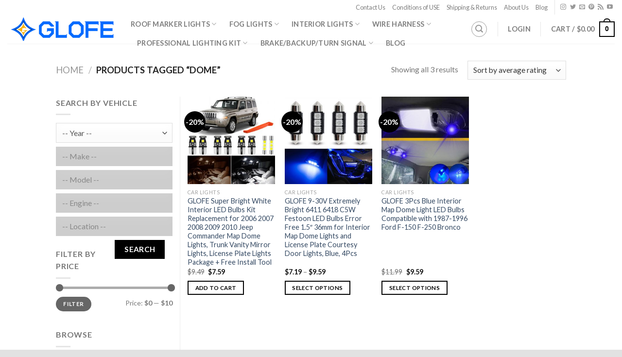

--- FILE ---
content_type: text/html; charset=UTF-8
request_url: https://www.glofeauto.com/product-tag/dome/
body_size: 19874
content:
<!DOCTYPE html>
<!--[if IE 9 ]> <html lang="en-US" class="ie9 loading-site no-js"> <![endif]-->
<!--[if IE 8 ]> <html lang="en-US" class="ie8 loading-site no-js"> <![endif]-->
<!--[if (gte IE 9)|!(IE)]><!--><html lang="en-US" class="loading-site no-js"> <!--<![endif]-->
<head><style>img.lazy{min-height:1px}</style><link rel="preload" href="https://www.glofeauto.com/wp-content/plugins/w3-total-cache/pub/js/lazyload.min.js" as="script">
	<meta charset="UTF-8" />
	<meta name="viewport" content="width=device-width, initial-scale=1.0, maximum-scale=1.0, user-scalable=no" />

	<link rel="profile" href="http://gmpg.org/xfn/11" />
	<link rel="pingback" href="https://www.glofeauto.com/xmlrpc.php" />

	<script>(function(html){html.className = html.className.replace(/\bno-js\b/,'js')})(document.documentElement);</script>
<title>dome &#8211; Glofe Auto</title>
<link rel='dns-prefetch' href='//s.w.org' />
<link rel="alternate" type="application/rss+xml" title="Glofe Auto &raquo; Feed" href="https://www.glofeauto.com/feed/" />
<link rel="alternate" type="application/rss+xml" title="Glofe Auto &raquo; Comments Feed" href="https://www.glofeauto.com/comments/feed/" />
<link rel="alternate" type="application/rss+xml" title="Glofe Auto &raquo; dome Tag Feed" href="https://www.glofeauto.com/product-tag/dome/feed/" />
		<script type="text/javascript">
			window._wpemojiSettings = {"baseUrl":"https:\/\/s.w.org\/images\/core\/emoji\/13.0.1\/72x72\/","ext":".png","svgUrl":"https:\/\/s.w.org\/images\/core\/emoji\/13.0.1\/svg\/","svgExt":".svg","source":{"concatemoji":"https:\/\/www.glofeauto.com\/wp-includes\/js\/wp-emoji-release.min.js?ver=5.6.3"}};
			!function(e,a,t){var n,r,o,i=a.createElement("canvas"),p=i.getContext&&i.getContext("2d");function s(e,t){var a=String.fromCharCode;p.clearRect(0,0,i.width,i.height),p.fillText(a.apply(this,e),0,0);e=i.toDataURL();return p.clearRect(0,0,i.width,i.height),p.fillText(a.apply(this,t),0,0),e===i.toDataURL()}function c(e){var t=a.createElement("script");t.src=e,t.defer=t.type="text/javascript",a.getElementsByTagName("head")[0].appendChild(t)}for(o=Array("flag","emoji"),t.supports={everything:!0,everythingExceptFlag:!0},r=0;r<o.length;r++)t.supports[o[r]]=function(e){if(!p||!p.fillText)return!1;switch(p.textBaseline="top",p.font="600 32px Arial",e){case"flag":return s([127987,65039,8205,9895,65039],[127987,65039,8203,9895,65039])?!1:!s([55356,56826,55356,56819],[55356,56826,8203,55356,56819])&&!s([55356,57332,56128,56423,56128,56418,56128,56421,56128,56430,56128,56423,56128,56447],[55356,57332,8203,56128,56423,8203,56128,56418,8203,56128,56421,8203,56128,56430,8203,56128,56423,8203,56128,56447]);case"emoji":return!s([55357,56424,8205,55356,57212],[55357,56424,8203,55356,57212])}return!1}(o[r]),t.supports.everything=t.supports.everything&&t.supports[o[r]],"flag"!==o[r]&&(t.supports.everythingExceptFlag=t.supports.everythingExceptFlag&&t.supports[o[r]]);t.supports.everythingExceptFlag=t.supports.everythingExceptFlag&&!t.supports.flag,t.DOMReady=!1,t.readyCallback=function(){t.DOMReady=!0},t.supports.everything||(n=function(){t.readyCallback()},a.addEventListener?(a.addEventListener("DOMContentLoaded",n,!1),e.addEventListener("load",n,!1)):(e.attachEvent("onload",n),a.attachEvent("onreadystatechange",function(){"complete"===a.readyState&&t.readyCallback()})),(n=t.source||{}).concatemoji?c(n.concatemoji):n.wpemoji&&n.twemoji&&(c(n.twemoji),c(n.wpemoji)))}(window,document,window._wpemojiSettings);
		</script>
		<style type="text/css">
img.wp-smiley,
img.emoji {
	display: inline !important;
	border: none !important;
	box-shadow: none !important;
	height: 1em !important;
	width: 1em !important;
	margin: 0 .07em !important;
	vertical-align: -0.1em !important;
	background: none !important;
	padding: 0 !important;
}
</style>
	<link rel='stylesheet' id='wp-block-library-css'  href='https://www.glofeauto.com/wp-includes/css/dist/block-library/style.min.css?ver=5.6.3' type='text/css' media='all' />
<link rel='stylesheet' id='wc-block-vendors-style-css'  href='https://www.glofeauto.com/wp-content/plugins/woocommerce/packages/woocommerce-blocks/build/vendors-style.css?ver=5.3.3' type='text/css' media='all' />
<link rel='stylesheet' id='wc-block-style-css'  href='https://www.glofeauto.com/wp-content/plugins/woocommerce/packages/woocommerce-blocks/build/style.css?ver=5.3.3' type='text/css' media='all' />
<link rel='stylesheet' id='contact-form-7-css'  href='https://www.glofeauto.com/wp-content/plugins/contact-form-7/includes/css/styles.css?ver=5.4.2' type='text/css' media='all' />
<style id='woocommerce-inline-inline-css' type='text/css'>
.woocommerce form .form-row .required { visibility: visible; }
</style>
<link rel='stylesheet' id='ymm-css'  href='https://www.glofeauto.com/wp-content/plugins/ymm-search/view/frontend/web/main.css?ver=5.6.3' type='text/css' media='all' />
<link rel='stylesheet' id='ymm_product_restriction-css'  href='https://www.glofeauto.com/wp-content/plugins/ymm-search/view/frontend/web/product/restriction.css?ver=5.6.3' type='text/css' media='all' />
<link rel='stylesheet' id='flatsome-icons-css'  href='https://www.glofeauto.com/wp-content/themes/flatsome/assets/css/fl-icons.css?ver=3.3' type='text/css' media='all' />
<link rel='stylesheet' id='flatsome-main-css'  href='https://www.glofeauto.com/wp-content/themes/flatsome/assets/css/flatsome.css?ver=3.8.1' type='text/css' media='all' />
<link rel='stylesheet' id='flatsome-shop-css'  href='https://www.glofeauto.com/wp-content/themes/flatsome/assets/css/flatsome-shop.css?ver=3.8.1' type='text/css' media='all' />
<link rel='stylesheet' id='flatsome-style-css'  href='https://www.glofeauto.com/wp-content/themes/flatsome-child/style.css?ver=3.0' type='text/css' media='all' />
<script type='text/javascript' src='https://www.glofeauto.com/wp-includes/js/jquery/jquery.min.js?ver=3.5.1' id='jquery-core-js'></script>
<script type='text/javascript' src='https://www.glofeauto.com/wp-includes/js/jquery/jquery-migrate.min.js?ver=3.3.2' id='jquery-migrate-js'></script>
<script type='text/javascript' src='https://www.glofeauto.com/wp-includes/js/jquery/ui/core.min.js?ver=1.12.1' id='jquery-ui-core-js'></script>
<script type='text/javascript' src='https://www.glofeauto.com/wp-content/plugins/woocommerce/assets/js/jquery-cookie/jquery.cookie.min.js?ver=1.4.1' id='jquery-cookie-js'></script>
<script type='text/javascript' src='https://www.glofeauto.com/wp-content/plugins/ymm-search/view/frontend/web/main.js?ver=5.6.3' id='ymm-js'></script>
<link rel="https://api.w.org/" href="https://www.glofeauto.com/wp-json/" /><link rel="alternate" type="application/json" href="https://www.glofeauto.com/wp-json/wp/v2/product_tag/3121" /><link rel="EditURI" type="application/rsd+xml" title="RSD" href="https://www.glofeauto.com/xmlrpc.php?rsd" />
<link rel="wlwmanifest" type="application/wlwmanifest+xml" href="https://www.glofeauto.com/wp-includes/wlwmanifest.xml" /> 
<meta name="generator" content="WordPress 5.6.3" />
<meta name="generator" content="WooCommerce 5.5.4" />
<style>.bg{opacity: 0; transition: opacity 1s; -webkit-transition: opacity 1s;} .bg-loaded{opacity: 1;}</style><!--[if IE]><link rel="stylesheet" type="text/css" href="https://www.glofeauto.com/wp-content/themes/flatsome/assets/css/ie-fallback.css"><script src="//cdnjs.cloudflare.com/ajax/libs/html5shiv/3.6.1/html5shiv.js"></script><script>var head = document.getElementsByTagName('head')[0],style = document.createElement('style');style.type = 'text/css';style.styleSheet.cssText = ':before,:after{content:none !important';head.appendChild(style);setTimeout(function(){head.removeChild(style);}, 0);</script><script src="https://www.glofeauto.com/wp-content/themes/flatsome/assets/libs/ie-flexibility.js"></script><![endif]-->    <script type="text/javascript">
    WebFontConfig = {
      google: { families: [ "Lato:regular,700","Lato:regular,400","Lato:regular,700","Dancing+Script:regular,400", ] }
    };
    (function() {
      var wf = document.createElement('script');
      wf.src = 'https://ajax.googleapis.com/ajax/libs/webfont/1/webfont.js';
      wf.type = 'text/javascript';
      wf.async = 'true';
      var s = document.getElementsByTagName('script')[0];
      s.parentNode.insertBefore(wf, s);
    })(); </script>
  	<noscript><style>.woocommerce-product-gallery{ opacity: 1 !important; }</style></noscript>
	<link rel="icon" href="https://www.glofeauto.com/wp-content/uploads/2021/04/cropped-GLOFE-LOGO-32x32.jpg" sizes="32x32" />
<link rel="icon" href="https://www.glofeauto.com/wp-content/uploads/2021/04/cropped-GLOFE-LOGO-192x192.jpg" sizes="192x192" />
<link rel="apple-touch-icon" href="https://www.glofeauto.com/wp-content/uploads/2021/04/cropped-GLOFE-LOGO-180x180.jpg" />
<meta name="msapplication-TileImage" content="https://www.glofeauto.com/wp-content/uploads/2021/04/cropped-GLOFE-LOGO-270x270.jpg" />
<style id="custom-css" type="text/css">:root {--primary-color: #000000;}.header-main{height: 60px}#logo img{max-height: 60px}#logo{width:224px;}.header-bottom{min-height: 10px}.header-top{min-height: 30px}.transparent .header-main{height: 30px}.transparent #logo img{max-height: 30px}.has-transparent + .page-title:first-of-type,.has-transparent + #main > .page-title,.has-transparent + #main > div > .page-title,.has-transparent + #main .page-header-wrapper:first-of-type .page-title{padding-top: 110px;}.header.show-on-scroll,.stuck .header-main{height:70px!important}.stuck #logo img{max-height: 70px!important}.search-form{ width: 60%;}.header-bg-color, .header-wrapper {background-color: rgba(255,255,255,0.9)}.header-bottom {background-color: #ffffff}.header-main .nav > li > a{line-height: 16px }.stuck .header-main .nav > li > a{line-height: 50px }.header-bottom-nav > li > a{line-height: 16px }@media (max-width: 549px) {.header-main{height: 70px}#logo img{max-height: 70px}}.nav-dropdown{border-radius:3px}.nav-dropdown{font-size:121%}.header-top{background-color:rgba(255,255,255,0.42)!important;}/* Color */.accordion-title.active, .has-icon-bg .icon .icon-inner,.logo a, .primary.is-underline, .primary.is-link, .badge-outline .badge-inner, .nav-outline > li.active> a,.nav-outline >li.active > a, .cart-icon strong,[data-color='primary'], .is-outline.primary{color: #000000;}/* Color !important */[data-text-color="primary"]{color: #000000!important;}/* Background Color */[data-text-bg="primary"]{background-color: #000000;}/* Background */.scroll-to-bullets a,.featured-title, .label-new.menu-item > a:after, .nav-pagination > li > .current,.nav-pagination > li > span:hover,.nav-pagination > li > a:hover,.has-hover:hover .badge-outline .badge-inner,button[type="submit"], .button.wc-forward:not(.checkout):not(.checkout-button), .button.submit-button, .button.primary:not(.is-outline),.featured-table .title,.is-outline:hover, .has-icon:hover .icon-label,.nav-dropdown-bold .nav-column li > a:hover, .nav-dropdown.nav-dropdown-bold > li > a:hover, .nav-dropdown-bold.dark .nav-column li > a:hover, .nav-dropdown.nav-dropdown-bold.dark > li > a:hover, .is-outline:hover, .tagcloud a:hover,.grid-tools a, input[type='submit']:not(.is-form), .box-badge:hover .box-text, input.button.alt,.nav-box > li > a:hover,.nav-box > li.active > a,.nav-pills > li.active > a ,.current-dropdown .cart-icon strong, .cart-icon:hover strong, .nav-line-bottom > li > a:before, .nav-line-grow > li > a:before, .nav-line > li > a:before,.banner, .header-top, .slider-nav-circle .flickity-prev-next-button:hover svg, .slider-nav-circle .flickity-prev-next-button:hover .arrow, .primary.is-outline:hover, .button.primary:not(.is-outline), input[type='submit'].primary, input[type='submit'].primary, input[type='reset'].button, input[type='button'].primary, .badge-inner{background-color: #000000;}/* Border */.nav-vertical.nav-tabs > li.active > a,.scroll-to-bullets a.active,.nav-pagination > li > .current,.nav-pagination > li > span:hover,.nav-pagination > li > a:hover,.has-hover:hover .badge-outline .badge-inner,.accordion-title.active,.featured-table,.is-outline:hover, .tagcloud a:hover,blockquote, .has-border, .cart-icon strong:after,.cart-icon strong,.blockUI:before, .processing:before,.loading-spin, .slider-nav-circle .flickity-prev-next-button:hover svg, .slider-nav-circle .flickity-prev-next-button:hover .arrow, .primary.is-outline:hover{border-color: #000000}.nav-tabs > li.active > a{border-top-color: #000000}.widget_shopping_cart_content .blockUI.blockOverlay:before { border-left-color: #000000 }.woocommerce-checkout-review-order .blockUI.blockOverlay:before { border-left-color: #000000 }/* Fill */.slider .flickity-prev-next-button:hover svg,.slider .flickity-prev-next-button:hover .arrow{fill: #000000;}body{font-family:"Lato", sans-serif}body{font-weight: 400}.nav > li > a {font-family:"Lato", sans-serif;}.nav > li > a {font-weight: 700;}h1,h2,h3,h4,h5,h6,.heading-font, .off-canvas-center .nav-sidebar.nav-vertical > li > a{font-family: "Lato", sans-serif;}h1,h2,h3,h4,h5,h6,.heading-font,.banner h1,.banner h2{font-weight: 700;}.alt-font{font-family: "Dancing Script", sans-serif;}.alt-font{font-weight: 400!important;}.products.has-equal-box-heights .box-image {padding-top: 100%;}@media screen and (min-width: 550px){.products .box-vertical .box-image{min-width: 300px!important;width: 300px!important;}}.footer-2{background-color: #ffffff}.absolute-footer, html{background-color: #e2e2e2}.page-title-small + main .product-container > .row{padding-top:0;}.label-new.menu-item > a:after{content:"New";}.label-hot.menu-item > a:after{content:"Hot";}.label-sale.menu-item > a:after{content:"Sale";}.label-popular.menu-item > a:after{content:"Popular";}</style></head>

<body class="archive tax-product_tag term-dome term-3121 theme-flatsome woocommerce woocommerce-page woocommerce-no-js lightbox">


<a class="skip-link screen-reader-text" href="#main">Skip to content</a>

<div id="wrapper">


<header id="header" class="header header-full-width has-sticky sticky-fade">
   <div class="header-wrapper">
	<div id="top-bar" class="header-top hide-for-sticky">
    <div class="flex-row container">
      <div class="flex-col hide-for-medium flex-left">
          <ul class="nav nav-left medium-nav-center nav-small  nav-">
                        </ul>
      </div><!-- flex-col left -->

      <div class="flex-col hide-for-medium flex-center">
          <ul class="nav nav-center nav-small  nav-">
                        </ul>
      </div><!-- center -->

      <div class="flex-col hide-for-medium flex-right">
         <ul class="nav top-bar-nav nav-right nav-small  nav-">
              <li id="menu-item-17970" class="menu-item menu-item-type-post_type menu-item-object-page  menu-item-17970"><a href="https://www.glofeauto.com/contact-us/" class="nav-top-link">Contact Us</a></li>
<li id="menu-item-17968" class="menu-item menu-item-type-post_type menu-item-object-page  menu-item-17968"><a href="https://www.glofeauto.com/conditions-of-use/" class="nav-top-link">Conditions of USE</a></li>
<li id="menu-item-17969" class="menu-item menu-item-type-post_type menu-item-object-page  menu-item-17969"><a href="https://www.glofeauto.com/shipping-returns/" class="nav-top-link">Shipping &#038; Returns</a></li>
<li id="menu-item-17972" class="menu-item menu-item-type-post_type menu-item-object-page  menu-item-17972"><a href="https://www.glofeauto.com/about-us/" class="nav-top-link">About Us</a></li>
<li id="menu-item-255" class="menu-item menu-item-type-post_type menu-item-object-page  menu-item-255"><a href="https://www.glofeauto.com/blog/" class="nav-top-link">Blog</a></li>
<li class="header-divider"></li><li class="html header-social-icons ml-0">
	<div class="social-icons follow-icons" ><a href="https://www.instagram.com/glofeauto/" target="_blank" rel="noopener noreferrer nofollow" data-label="Instagram" class="icon plain  instagram tooltip" title="Follow on Instagram"><i class="icon-instagram" ></i></a><a href="https://twitter.com/GlofeAuto" target="_blank"  data-label="Twitter"  rel="noopener noreferrer nofollow" class="icon plain  twitter tooltip" title="Follow on Twitter"><i class="icon-twitter" ></i></a><a href="mailto:serve@glofeauto.com" data-label="E-mail"  rel="nofollow" class="icon plain  email tooltip" title="Send us an email"><i class="icon-envelop" ></i></a><a href="https://www.pinterest.com/GlofeAuto" target="_blank" rel="noopener noreferrer nofollow"  data-label="Pinterest"  class="icon plain  pinterest tooltip" title="Follow on Pinterest"><i class="icon-pinterest" ></i></a><a href="https://www.glofeauto.com/sitemap.rss" target="_blank" rel="noopener noreferrer nofollow" data-label="RSS Feed" class="icon plain  rss tooltip" title="Subscribe to RSS"><i class="icon-feed" ></i></a><a href="https://www.youtube.com/channel/UCSygXrhREs7o1r6keinfAaw" target="_blank" rel="noopener noreferrer nofollow" data-label="YouTube" class="icon plain  youtube tooltip" title="Follow on YouTube"><i class="icon-youtube" ></i></a></div></li>          </ul>
      </div><!-- .flex-col right -->

            <div class="flex-col show-for-medium flex-grow">
          <ul class="nav nav-center nav-small mobile-nav  nav-">
                        </ul>
      </div>
      
    </div><!-- .flex-row -->
</div><!-- #header-top -->
<div id="masthead" class="header-main ">
      <div class="header-inner flex-row container logo-left medium-logo-center" role="navigation">

          <!-- Logo -->
          <div id="logo" class="flex-col logo">
            <!-- Header logo -->
<a href="https://www.glofeauto.com/" title="Glofe Auto - Glofe Auto Store, LLC has been in business since 2005 and continues to grow rapidly. We have an excellent customers rating." rel="home">
    <img width="224" height="60" src="data:image/svg+xml,%3Csvg%20xmlns='http://www.w3.org/2000/svg'%20viewBox='0%200%20224%2060'%3E%3C/svg%3E" data-src="https://www.glofeauto.com/wp-content/uploads/2021/04/GLOFE.jpg" class="header_logo header-logo lazy" alt="Glofe Auto"/><img  width="224" height="60" src="data:image/svg+xml,%3Csvg%20xmlns='http://www.w3.org/2000/svg'%20viewBox='0%200%20224%2060'%3E%3C/svg%3E" data-src="https://www.glofeauto.com/wp-content/uploads/2021/04/GLOFE.jpg" class="header-logo-dark lazy" alt="Glofe Auto"/></a>
          </div>

          <!-- Mobile Left Elements -->
          <div class="flex-col show-for-medium flex-left">
            <ul class="mobile-nav nav nav-left ">
              <li class="nav-icon has-icon">
  		<a href="#" data-open="#main-menu" data-pos="left" data-bg="main-menu-overlay" data-color="" class="is-small" aria-controls="main-menu" aria-expanded="false">
		
		  <i class="icon-menu" ></i>
		  		</a>
	</li>            </ul>
          </div>

          <!-- Left Elements -->
          <div class="flex-col hide-for-medium flex-left
            flex-grow">
            <ul class="header-nav header-nav-main nav nav-left  nav-line nav-size-medium nav-spacing-xlarge nav-uppercase" >
              <li id="menu-item-350" class="menu-item menu-item-type-custom menu-item-object-custom menu-item-has-children  menu-item-350 has-dropdown"><a href="https://www.glofeauto.com/product-category/car-lights/roof-marker-lights/" class="nav-top-link">Roof Marker Lights<i class="icon-angle-down" ></i></a>
<ul class='nav-dropdown nav-dropdown-simple dropdown-uppercase'>
	<li id="menu-item-22121" class="menu-item menu-item-type-custom menu-item-object-custom  menu-item-22121"><a href="https://www.glofeauto.com/product-category/car-lights/roof-marker-lights/for-ford/">For Ford</a></li>
	<li id="menu-item-22122" class="menu-item menu-item-type-custom menu-item-object-custom  menu-item-22122"><a href="https://www.glofeauto.com/product-category/car-lights/roof-marker-lights/for-chevy/">For Chevy</a></li>
	<li id="menu-item-22123" class="menu-item menu-item-type-custom menu-item-object-custom  menu-item-22123"><a href="https://www.glofeauto.com/product-category/car-lights/roof-marker-lights/for-hummer/">For Hummer</a></li>
	<li id="menu-item-22124" class="menu-item menu-item-type-custom menu-item-object-custom  menu-item-22124"><a href="https://www.glofeauto.com/product-category/car-lights/roof-marker-lights/for-trucks/">For Trucks</a></li>
	<li id="menu-item-22125" class="menu-item menu-item-type-custom menu-item-object-custom  menu-item-22125"><a href="https://www.glofeauto.com/product-category/car-lights/roof-marker-lights/for-dodge-ram/">For Dodge Ram</a></li>
	<li id="menu-item-22126" class="menu-item menu-item-type-custom menu-item-object-custom  menu-item-22126"><a href="https://www.glofeauto.com/product-category/car-lights/roof-marker-lights/t10/">T10</a></li>
</ul>
</li>
<li id="menu-item-351" class="menu-item menu-item-type-custom menu-item-object-custom menu-item-has-children  menu-item-351 has-dropdown"><a href="https://www.glofeauto.com/product-category/car-lights/fog-lights/" class="nav-top-link">Fog Lights<i class="icon-angle-down" ></i></a>
<ul class='nav-dropdown nav-dropdown-simple dropdown-uppercase'>
	<li id="menu-item-22110" class="menu-item menu-item-type-custom menu-item-object-custom  menu-item-22110"><a href="https://www.glofeauto.com/product-category/car-lights/fog-lights/880-890/">880 890</a></li>
	<li id="menu-item-22111" class="menu-item menu-item-type-custom menu-item-object-custom  menu-item-22111"><a href="https://www.glofeauto.com/product-category/car-lights/fog-lights/9005-9006/">9005 9006</a></li>
	<li id="menu-item-22112" class="menu-item menu-item-type-custom menu-item-object-custom  menu-item-22112"><a href="https://www.glofeauto.com/product-category/car-lights/fog-lights/h1/">H1</a></li>
	<li id="menu-item-22114" class="menu-item menu-item-type-custom menu-item-object-custom  menu-item-22114"><a href="https://www.glofeauto.com/product-category/car-lights/fog-lights/h7/">H7</a></li>
	<li id="menu-item-22113" class="menu-item menu-item-type-custom menu-item-object-custom  menu-item-22113"><a href="https://www.glofeauto.com/product-category/car-lights/fog-lights/h11/">H11</a></li>
</ul>
</li>
<li id="menu-item-352" class="menu-item menu-item-type-custom menu-item-object-custom menu-item-has-children  menu-item-352 has-dropdown"><a href="https://www.glofeauto.com/product-category/car-lights/interior-lights/" class="nav-top-link">Interior Lights<i class="icon-angle-down" ></i></a>
<ul class='nav-dropdown nav-dropdown-simple dropdown-uppercase'>
	<li id="menu-item-22115" class="menu-item menu-item-type-custom menu-item-object-custom  menu-item-22115"><a href="https://www.glofeauto.com/product-category/car-lights/interior-lights/t5/">T5</a></li>
	<li id="menu-item-22116" class="menu-item menu-item-type-custom menu-item-object-custom  menu-item-22116"><a href="https://www.glofeauto.com/product-category/car-lights/interior-lights/t10v/">T10</a></li>
	<li id="menu-item-22117" class="menu-item menu-item-type-custom menu-item-object-custom  menu-item-22117"><a href="https://www.glofeauto.com/product-category/car-lights/interior-lights/festoon/">Festoon</a></li>
	<li id="menu-item-22118" class="menu-item menu-item-type-custom menu-item-object-custom  menu-item-22118"><a href="https://www.glofeauto.com/product-category/car-lights/interior-lights/interior-led-package/">Interior Led Package</a></li>
</ul>
</li>
<li id="menu-item-22101" class="menu-item menu-item-type-custom menu-item-object-custom menu-item-has-children  menu-item-22101 has-dropdown"><a href="https://www.glofeauto.com/product-category/car-lights/wire-harness/" class="nav-top-link">Wire Harness<i class="icon-angle-down" ></i></a>
<ul class='nav-dropdown nav-dropdown-simple dropdown-uppercase'>
	<li id="menu-item-22127" class="menu-item menu-item-type-custom menu-item-object-custom  menu-item-22127"><a href="https://www.glofeauto.com/product-category/car-lights/wire-harness/relay-flasher/">Relay Flasher</a></li>
</ul>
</li>
<li id="menu-item-22100" class="menu-item menu-item-type-custom menu-item-object-custom menu-item-has-children  menu-item-22100 has-dropdown"><a href="https://www.glofeauto.com/product-category/car-lights/professional-lighting-kit/" class="nav-top-link">Professional Lighting Kit<i class="icon-angle-down" ></i></a>
<ul class='nav-dropdown nav-dropdown-simple dropdown-uppercase'>
	<li id="menu-item-22119" class="menu-item menu-item-type-custom menu-item-object-custom  menu-item-22119"><a href="https://www.glofeauto.com/product-category/car-lights/professional-lighting-kit/3rd-brake-lights/">3Rd Brake Lights</a></li>
	<li id="menu-item-22120" class="menu-item menu-item-type-custom menu-item-object-custom  menu-item-22120"><a href="https://www.glofeauto.com/product-category/car-lights/professional-lighting-kit/license-plate-lights/">License Plate Lights</a></li>
</ul>
</li>
<li id="menu-item-22102" class="menu-item menu-item-type-custom menu-item-object-custom menu-item-has-children  menu-item-22102 has-dropdown"><a href="https://www.glofeauto.com/product-category/car-lights/brake-backup-turn-signal/" class="nav-top-link">Brake/Backup/Turn Signal<i class="icon-angle-down" ></i></a>
<ul class='nav-dropdown nav-dropdown-simple dropdown-uppercase'>
	<li id="menu-item-22103" class="menu-item menu-item-type-custom menu-item-object-custom  menu-item-22103"><a href="https://www.glofeauto.com/product-category/car-lights/brake-backup-turn-signal/1156/">1156</a></li>
	<li id="menu-item-22104" class="menu-item menu-item-type-custom menu-item-object-custom  menu-item-22104"><a href="https://www.glofeauto.com/product-category/car-lights/brake-backup-turn-signal/1157/">1157</a></li>
	<li id="menu-item-22105" class="menu-item menu-item-type-custom menu-item-object-custom  menu-item-22105"><a href="https://www.glofeauto.com/product-category/car-lights/brake-backup-turn-signal/3156-3157/">3156 3157</a></li>
	<li id="menu-item-22106" class="menu-item menu-item-type-custom menu-item-object-custom  menu-item-22106"><a href="https://www.glofeauto.com/product-category/car-lights/brake-backup-turn-signal/3157-7443/">3157 7443</a></li>
	<li id="menu-item-22108" class="menu-item menu-item-type-custom menu-item-object-custom  menu-item-22108"><a href="https://www.glofeauto.com/product-category/car-lights/brake-backup-turn-signal/7440-7443/">7440 7443</a></li>
	<li id="menu-item-22109" class="menu-item menu-item-type-custom menu-item-object-custom  menu-item-22109"><a href="https://www.glofeauto.com/product-category/car-lights/brake-backup-turn-signal/1156-3157-7443/">1156 3157 7443</a></li>
</ul>
</li>
<li id="menu-item-249" class="menu-item menu-item-type-post_type menu-item-object-page  menu-item-249"><a href="https://www.glofeauto.com/blog/" class="nav-top-link">Blog</a></li>
            </ul>
          </div>

          <!-- Right Elements -->
          <div class="flex-col hide-for-medium flex-right">
            <ul class="header-nav header-nav-main nav nav-right  nav-line nav-size-medium nav-spacing-xlarge nav-uppercase">
              <li class="header-search header-search-lightbox has-icon">
	<div class="header-button">		<a href="#search-lightbox" data-open="#search-lightbox" data-focus="input.search-field"
		class="icon button circle is-outline is-small">
		<i class="icon-search" style="font-size:16px;"></i></a>
		</div>
		
	<div id="search-lightbox" class="mfp-hide dark text-center">
		<div class="searchform-wrapper ux-search-box relative is-large"><form role="search" method="get" class="searchform" action="https://www.glofeauto.com/">
		<div class="flex-row relative">
									<div class="flex-col flex-grow">
			  <input type="search" class="search-field mb-0" name="s" value="" placeholder="Please enter your keywords" />
		    <input type="hidden" name="post_type" value="product" />
        			</div><!-- .flex-col -->
			<div class="flex-col">
				<button type="submit" class="ux-search-submit submit-button secondary button icon mb-0">
					<i class="icon-search" ></i>				</button>
			</div><!-- .flex-col -->
		</div><!-- .flex-row -->
	 <div class="live-search-results text-left z-top"></div>
</form>
</div>	</div>
</li>
<li class="header-divider"></li><li class="account-item has-icon
    "
>

<a href="https://www.glofeauto.com/my-account/"
    class="nav-top-link nav-top-not-logged-in "
    data-open="#login-form-popup"  >
    <span>
    Login      </span>
  
</a><!-- .account-login-link -->



</li>
<li class="header-divider"></li><li class="cart-item has-icon has-dropdown">

<a href="https://www.glofeauto.com/cart/" title="Cart" class="header-cart-link is-small">


<span class="header-cart-title">
   Cart   /      <span class="cart-price"><span class="woocommerce-Price-amount amount"><bdi><span class="woocommerce-Price-currencySymbol">&#36;</span>0.00</bdi></span></span>
  </span>

    <span class="cart-icon image-icon">
    <strong>0</strong>
  </span>
  </a>

 <ul class="nav-dropdown nav-dropdown-simple dropdown-uppercase">
    <li class="html widget_shopping_cart">
      <div class="widget_shopping_cart_content">
        

	<p class="woocommerce-mini-cart__empty-message">No products in the cart.</p>


      </div>
    </li>
     </ul><!-- .nav-dropdown -->

</li>
            </ul>
          </div>

          <!-- Mobile Right Elements -->
          <div class="flex-col show-for-medium flex-right">
            <ul class="mobile-nav nav nav-right ">
              <li class="header-search header-search-lightbox has-icon">
	<div class="header-button">		<a href="#search-lightbox" data-open="#search-lightbox" data-focus="input.search-field"
		class="icon button circle is-outline is-small">
		<i class="icon-search" style="font-size:16px;"></i></a>
		</div>
		
	<div id="search-lightbox" class="mfp-hide dark text-center">
		<div class="searchform-wrapper ux-search-box relative is-large"><form role="search" method="get" class="searchform" action="https://www.glofeauto.com/">
		<div class="flex-row relative">
									<div class="flex-col flex-grow">
			  <input type="search" class="search-field mb-0" name="s" value="" placeholder="Please enter your keywords" />
		    <input type="hidden" name="post_type" value="product" />
        			</div><!-- .flex-col -->
			<div class="flex-col">
				<button type="submit" class="ux-search-submit submit-button secondary button icon mb-0">
					<i class="icon-search" ></i>				</button>
			</div><!-- .flex-col -->
		</div><!-- .flex-row -->
	 <div class="live-search-results text-left z-top"></div>
</form>
</div>	</div>
</li>
<li class="cart-item has-icon">

      <a href="https://www.glofeauto.com/cart/" class="header-cart-link off-canvas-toggle nav-top-link is-small" data-open="#cart-popup" data-class="off-canvas-cart" title="Cart" data-pos="right">
  
    <span class="cart-icon image-icon">
    <strong>0</strong>
  </span> 
  </a>


  <!-- Cart Sidebar Popup -->
  <div id="cart-popup" class="mfp-hide widget_shopping_cart">
  <div class="cart-popup-inner inner-padding">
      <div class="cart-popup-title text-center">
          <h4 class="uppercase">Cart</h4>
          <div class="is-divider"></div>
      </div>
      <div class="widget_shopping_cart_content">
          

	<p class="woocommerce-mini-cart__empty-message">No products in the cart.</p>


      </div>
             <div class="cart-sidebar-content relative"></div>  </div>
  </div>

</li>
            </ul>
          </div>

      </div><!-- .header-inner -->
     
            <!-- Header divider -->
      <div class="container"><div class="top-divider full-width"></div></div>
      </div><!-- .header-main --><div id="wide-nav" class="header-bottom wide-nav flex-has-center">
    <div class="flex-row container">

            
                        <div class="flex-col hide-for-medium flex-center">
                <ul class="nav header-nav header-bottom-nav nav-center  nav-pills nav-uppercase">
                                    </ul>
            </div><!-- flex-col -->
            
            
                          <div class="flex-col show-for-medium flex-grow">
                  <ul class="nav header-bottom-nav nav-center mobile-nav  nav-pills nav-uppercase">
                                        </ul>
              </div>
            
    </div><!-- .flex-row -->
</div><!-- .header-bottom -->

<div class="header-bg-container fill"><div class="header-bg-image fill"></div><div class="header-bg-color fill"></div></div><!-- .header-bg-container -->   </div><!-- header-wrapper-->
</header>

<div class="shop-page-title category-page-title page-title ">

	<div class="page-title-inner flex-row  medium-flex-wrap container">
	  <div class="flex-col flex-grow medium-text-center">
	  	 	 <div class="is-large">
	<nav class="woocommerce-breadcrumb breadcrumbs"><a href="https://www.glofeauto.com">Home</a> <span class="divider">&#47;</span> Products tagged &ldquo;dome&rdquo;</nav></div>
<div class="category-filtering category-filter-row show-for-medium">
	<a href="#" data-open="#shop-sidebar" data-visible-after="true" data-pos="left" class="filter-button uppercase plain">
		<i class="icon-menu"></i>
		<strong>Filter</strong>
	</a>
	<div class="inline-block">
			</div>
</div>
	  </div><!-- .flex-left -->
	  
	   <div class="flex-col medium-text-center">
	  	 	

<p class="woocommerce-result-count hide-for-medium">
	Showing all 3 results</p>
<form class="woocommerce-ordering" method="get">
	<select name="orderby" class="orderby" aria-label="Shop order">
					<option value="popularity" >Sort by popularity</option>
					<option value="rating"  selected='selected'>Sort by average rating</option>
					<option value="date" >Sort by latest</option>
					<option value="price" >Sort by price: low to high</option>
					<option value="price-desc" >Sort by price: high to low</option>
			</select>
	<input type="hidden" name="paged" value="1" />
	</form>
	   </div><!-- .flex-right -->
	   
	</div><!-- flex-row -->
</div><!-- .page-title -->

<main id="main" class="">
<div class="row category-page-row">

		<div class="col large-3 hide-for-medium ">
			<div id="shop-sidebar" class="sidebar-inner col-inner">
				<aside id="pektsekye_ymm_selector-6" class="widget widget_pektsekye_ymm_selector"><div class="widget-text wp_widget_plugin_box"><span class="widget-title shop-sidebar">Search by Vehicle</span><div class="is-divider small"></div><div class="ymm-selector ymm-box" id="ymm_pektsekye_ymm_selector-6">
      <div class="ymm-garage" style="display:none">  
      <span class="ymm-garage-text">Your Garage:</span>&nbsp;
      <select name="ymm_garage_select" class="ymm-garage-select">
        <option value="">-- select vehicle --</option>      
              
      </select>
            
        <br/>
        <a href="#" class="ymm-remove-from-garage">Remove from garage</a>
            
    </div>                		          
    <div class="block-content">
  
          <select class="ymm-select" name="_year" ><option value="">-- Year --</option><option value="2023" >2023</option><option value="2022" >2022</option><option value="2021" >2021</option><option value="2020" >2020</option><option value="2019" >2019</option><option value="2018" >2018</option><option value="2017" >2017</option><option value="2016" >2016</option><option value="2015" >2015</option><option value="2014" >2014</option><option value="2013" >2013</option><option value="2012" >2012</option><option value="2011" >2011</option><option value="2010" >2010</option><option value="2009" >2009</option><option value="2008" >2008</option><option value="2007" >2007</option><option value="2006" >2006</option><option value="2005" >2005</option><option value="2004" >2004</option><option value="2003" >2003</option><option value="2002" >2002</option><option value="2001" >2001</option><option value="2000" >2000</option><option value="1999" >1999</option><option value="1998" >1998</option><option value="1997" >1997</option><option value="1996" >1996</option><option value="1995" >1995</option><option value="1994" >1994</option><option value="1993" >1993</option><option value="1992" >1992</option><option value="1991" >1991</option><option value="1990" >1990</option><option value="1989" >1989</option><option value="1988" >1988</option><option value="1987" >1987</option><option value="1986" >1986</option><option value="1985" >1985</option><option value="1984" >1984</option><option value="1983" >1983</option><option value="1982" >1982</option><option value="1981" >1981</option><option value="1980" >1980</option><option value="1979" >1979</option><option value="1978" >1978</option><option value="1977" >1977</option><option value="1976" >1976</option><option value="1975" >1975</option><option value="1974" >1974</option><option value="1973" >1973</option><option value="1972" >1972</option><option value="1971" >1971</option><option value="1970" >1970</option><option value="1969" >1969</option><option value="1968" >1968</option><option value="1967" >1967</option><option value="1966" >1966</option><option value="1955" >1955</option></select>          <select class="ymm-select disabled" name="_make"  disabled="disabled"><option value="">-- Make --</option></select>          <select class="ymm-select disabled" name="_model"  disabled="disabled"><option value="">-- Model --</option></select>          <select class="ymm-select disabled" name="_engine"  disabled="disabled"><option value="">-- Engine --</option></select>          <select class="ymm-select disabled" name="ext5"  disabled="disabled"><option value="">-- Location --</option></select>     
    				      
      
        			
    <button type="button" title="Search" class="button ymm-submit-any-selection" ><span><span>Search</span></span></button>   
               		      	          		      	      
  </div>
</div>
<script>
  jQuery(function($){
    $('#ymm_pektsekye_ymm_selector-6').ymm({
      ajaxUrl                  : "https://www.glofeauto.com/wp-admin/admin-ajax.php",
      ajaxShortUrl             : "https://www.glofeauto.com/wp-content/plugins/ymm-search/ymm_ajax.php",
      submitUrl                : "https://www.glofeauto.com/",             
      levelParameterNames      : ["_year","_make","_model","_engine","ext5"],
      isCategoryPage           : 0,
      filterCategoryPage       : 1,      
      categorySearchEnabled    : 0,
      wordSearchEnabled        : 0,
      garageEnabled            : 1,
      ymmCookieName            : "ymm_selected", 
      canShowExtra             : 0,
      categoryId               : 0,      
      categoryDefOptionTitle   : "-- select category --" 
                   
    });
  });
</script>
</div></aside><aside id="woocommerce_price_filter-9" class="widget woocommerce widget_price_filter"><span class="widget-title shop-sidebar">Filter by price</span><div class="is-divider small"></div>
<form method="get" action="https://www.glofeauto.com/product-tag/dome/">
	<div class="price_slider_wrapper">
		<div class="price_slider" style="display:none;"></div>
		<div class="price_slider_amount" data-step="10">
			<input type="text" id="min_price" name="min_price" value="0" data-min="0" placeholder="Min price" />
			<input type="text" id="max_price" name="max_price" value="10" data-max="10" placeholder="Max price" />
						<button type="submit" class="button">Filter</button>
			<div class="price_label" style="display:none;">
				Price: <span class="from"></span> &mdash; <span class="to"></span>
			</div>
						<div class="clear"></div>
		</div>
	</div>
</form>

</aside><aside id="woocommerce_product_categories-13" class="widget woocommerce widget_product_categories"><span class="widget-title shop-sidebar">Browse</span><div class="is-divider small"></div><ul class="product-categories"><li class="cat-item cat-item-15 cat-parent"><a href="https://www.glofeauto.com/product-category/car-lights/">Car Lights</a><ul class='children'>
<li class="cat-item cat-item-2785 cat-parent"><a href="https://www.glofeauto.com/product-category/car-lights/brake-backup-turn-signal/">Brake/Backup/Turn Signal</a>	<ul class='children'>
<li class="cat-item cat-item-2817"><a href="https://www.glofeauto.com/product-category/car-lights/brake-backup-turn-signal/1156/">1156</a></li>
<li class="cat-item cat-item-3425"><a href="https://www.glofeauto.com/product-category/car-lights/brake-backup-turn-signal/1156-3157-7443/">1156 3157 7443</a></li>
<li class="cat-item cat-item-3151"><a href="https://www.glofeauto.com/product-category/car-lights/brake-backup-turn-signal/1157/">1157</a></li>
<li class="cat-item cat-item-2786"><a href="https://www.glofeauto.com/product-category/car-lights/brake-backup-turn-signal/3156-3157/">3156 3157</a></li>
<li class="cat-item cat-item-3442"><a href="https://www.glofeauto.com/product-category/car-lights/brake-backup-turn-signal/3157-7443/">3157 7443</a></li>
<li class="cat-item cat-item-3051"><a href="https://www.glofeauto.com/product-category/car-lights/brake-backup-turn-signal/7440-7443/">7440 7443</a></li>
<li class="cat-item cat-item-4410"><a href="https://www.glofeauto.com/product-category/car-lights/brake-backup-turn-signal/t15/">T15</a></li>
	</ul>
</li>
<li class="cat-item cat-item-2743 cat-parent"><a href="https://www.glofeauto.com/product-category/car-lights/fog-lights/">Fog Lights</a>	<ul class='children'>
<li class="cat-item cat-item-3188"><a href="https://www.glofeauto.com/product-category/car-lights/fog-lights/880-890/">880 890</a></li>
<li class="cat-item cat-item-3095"><a href="https://www.glofeauto.com/product-category/car-lights/fog-lights/9005-9006/">9005 9006</a></li>
<li class="cat-item cat-item-3219"><a href="https://www.glofeauto.com/product-category/car-lights/fog-lights/h1/">H1</a></li>
<li class="cat-item cat-item-2744"><a href="https://www.glofeauto.com/product-category/car-lights/fog-lights/h11/">H11</a></li>
<li class="cat-item cat-item-3238"><a href="https://www.glofeauto.com/product-category/car-lights/fog-lights/h7/">H7</a></li>
	</ul>
</li>
<li class="cat-item cat-item-4317 cat-parent"><a href="https://www.glofeauto.com/product-category/car-lights/hid-headlight/">HID Headlight</a>	<ul class='children'>
<li class="cat-item cat-item-4399"><a href="https://www.glofeauto.com/product-category/car-lights/hid-headlight/d1s/">D1S</a></li>
<li class="cat-item cat-item-4346"><a href="https://www.glofeauto.com/product-category/car-lights/hid-headlight/d2r/">D2R</a></li>
<li class="cat-item cat-item-4369"><a href="https://www.glofeauto.com/product-category/car-lights/hid-headlight/d2s/">D2S</a></li>
<li class="cat-item cat-item-4335"><a href="https://www.glofeauto.com/product-category/car-lights/hid-headlight/d3s/">D3S</a></li>
<li class="cat-item cat-item-4359"><a href="https://www.glofeauto.com/product-category/car-lights/hid-headlight/d4r/">D4R</a></li>
<li class="cat-item cat-item-4318"><a href="https://www.glofeauto.com/product-category/car-lights/hid-headlight/d4s/">D4S</a></li>
	</ul>
</li>
<li class="cat-item cat-item-2741 cat-parent"><a href="https://www.glofeauto.com/product-category/car-lights/interior-lights/">Interior Lights</a>	<ul class='children'>
<li class="cat-item cat-item-3260"><a href="https://www.glofeauto.com/product-category/car-lights/interior-lights/festoon/">Festoon</a></li>
<li class="cat-item cat-item-3120"><a href="https://www.glofeauto.com/product-category/car-lights/interior-lights/interior-led-package/">Interior Led Package</a></li>
<li class="cat-item cat-item-2742"><a href="https://www.glofeauto.com/product-category/car-lights/interior-lights/t10v/">T10</a></li>
<li class="cat-item cat-item-2760"><a href="https://www.glofeauto.com/product-category/car-lights/interior-lights/t5/">T5</a></li>
	</ul>
</li>
<li class="cat-item cat-item-4105"><a href="https://www.glofeauto.com/product-category/car-lights/lighting-electrical/">Lighting &amp; Electrical</a></li>
<li class="cat-item cat-item-2965 cat-parent"><a href="https://www.glofeauto.com/product-category/car-lights/professional-lighting-kit/">Professional Lighting Kit</a>	<ul class='children'>
<li class="cat-item cat-item-2966"><a href="https://www.glofeauto.com/product-category/car-lights/professional-lighting-kit/3rd-brake-lights/">3Rd Brake Lights</a></li>
<li class="cat-item cat-item-3040"><a href="https://www.glofeauto.com/product-category/car-lights/professional-lighting-kit/license-plate-lights/">License Plate Lights</a></li>
	</ul>
</li>
<li class="cat-item cat-item-2732 cat-parent"><a href="https://www.glofeauto.com/product-category/car-lights/roof-marker-lights/">Roof Marker Lights</a>	<ul class='children'>
<li class="cat-item cat-item-2818"><a href="https://www.glofeauto.com/product-category/car-lights/roof-marker-lights/for-chevy/">For Chevy</a></li>
<li class="cat-item cat-item-3052"><a href="https://www.glofeauto.com/product-category/car-lights/roof-marker-lights/for-dodge-ram/">For Dodge Ram</a></li>
<li class="cat-item cat-item-2733"><a href="https://www.glofeauto.com/product-category/car-lights/roof-marker-lights/for-ford/">For Ford</a></li>
<li class="cat-item cat-item-2853"><a href="https://www.glofeauto.com/product-category/car-lights/roof-marker-lights/for-hummer/">For Hummer</a></li>
<li class="cat-item cat-item-3403"><a href="https://www.glofeauto.com/product-category/car-lights/roof-marker-lights/for-trucks/">For Trucks</a></li>
<li class="cat-item cat-item-2761"><a href="https://www.glofeauto.com/product-category/car-lights/roof-marker-lights/t10/">T10</a></li>
	</ul>
</li>
<li class="cat-item cat-item-4085"><a href="https://www.glofeauto.com/product-category/car-lights/turn-signal-lights/">Turn Signal Lights</a></li>
<li class="cat-item cat-item-3300 cat-parent"><a href="https://www.glofeauto.com/product-category/car-lights/wire-harness/">Wire Harness</a>	<ul class='children'>
<li class="cat-item cat-item-3305"><a href="https://www.glofeauto.com/product-category/car-lights/wire-harness/relay-flasher/">Relay Flasher</a></li>
	</ul>
</li>
</ul>
</li>
</ul></aside><aside id="woocommerce_product_tag_cloud-12" class="widget woocommerce widget_product_tag_cloud"><span class="widget-title shop-sidebar">Product tags</span><div class="is-divider small"></div><div class="tagcloud"><a href="https://www.glofeauto.com/product-tag/578-bulb/" class="tag-cloud-link tag-link-3533 tag-link-position-1" style="font-size: 9.5135135135135pt;" aria-label="578 bulb (16 products)">578 bulb</a>
<a href="https://www.glofeauto.com/product-tag/578-led/" class="tag-cloud-link tag-link-3531 tag-link-position-2" style="font-size: 9.5135135135135pt;" aria-label="578 led (16 products)">578 led</a>
<a href="https://www.glofeauto.com/product-tag/578-led-bulb/" class="tag-cloud-link tag-link-3539 tag-link-position-3" style="font-size: 8pt;" aria-label="578 led bulb (13 products)">578 led bulb</a>
<a href="https://www.glofeauto.com/product-tag/3157-led-bulb/" class="tag-cloud-link tag-link-2796 tag-link-position-4" style="font-size: 10.081081081081pt;" aria-label="3157 led bulb (17 products)">3157 led bulb</a>
<a href="https://www.glofeauto.com/product-tag/3157-switchback-led/" class="tag-cloud-link tag-link-2802 tag-link-position-5" style="font-size: 8pt;" aria-label="3157 switchback led (13 products)">3157 switchback led</a>
<a href="https://www.glofeauto.com/product-tag/bright/" class="tag-cloud-link tag-link-2825 tag-link-position-6" style="font-size: 16.324324324324pt;" aria-label="Bright (38 products)">Bright</a>
<a href="https://www.glofeauto.com/product-tag/bulb/" class="tag-cloud-link tag-link-2977 tag-link-position-7" style="font-size: 21.621621621622pt;" aria-label="bulb (73 products)">bulb</a>
<a href="https://www.glofeauto.com/product-tag/bulbs/" class="tag-cloud-link tag-link-2823 tag-link-position-8" style="font-size: 22pt;" aria-label="Bulbs (77 products)">Bulbs</a>
<a href="https://www.glofeauto.com/product-tag/cabin-kit/" class="tag-cloud-link tag-link-3534 tag-link-position-9" style="font-size: 9.5135135135135pt;" aria-label="cabin kit (16 products)">cabin kit</a>
<a href="https://www.glofeauto.com/product-tag/cab-lights/" class="tag-cloud-link tag-link-2734 tag-link-position-10" style="font-size: 10.459459459459pt;" aria-label="cab lights (18 products)">cab lights</a>
<a href="https://www.glofeauto.com/product-tag/canbus/" class="tag-cloud-link tag-link-2791 tag-link-position-11" style="font-size: 17.27027027027pt;" aria-label="Canbus (43 products)">Canbus</a>
<a href="https://www.glofeauto.com/product-tag/chipse/" class="tag-cloud-link tag-link-4131 tag-link-position-12" style="font-size: 9.5135135135135pt;" aria-label="Chipse (16 products)">Chipse</a>
<a href="https://www.glofeauto.com/product-tag/dome-light/" class="tag-cloud-link tag-link-2764 tag-link-position-13" style="font-size: 20.864864864865pt;" aria-label="Dome light (66 products)">Dome light</a>
<a href="https://www.glofeauto.com/product-tag/dome-lights/" class="tag-cloud-link tag-link-3142 tag-link-position-14" style="font-size: 11.972972972973pt;" aria-label="Dome Lights (22 products)">Dome Lights</a>
<a href="https://www.glofeauto.com/product-tag/hatch-light/" class="tag-cloud-link tag-link-3536 tag-link-position-15" style="font-size: 9.5135135135135pt;" aria-label="hatch light (16 products)">hatch light</a>
<a href="https://www.glofeauto.com/product-tag/indoor-lamps/" class="tag-cloud-link tag-link-4106 tag-link-position-16" style="font-size: 12.351351351351pt;" aria-label="indoor lamps (23 products)">indoor lamps</a>
<a href="https://www.glofeauto.com/product-tag/interior/" class="tag-cloud-link tag-link-3123 tag-link-position-17" style="font-size: 17.459459459459pt;" aria-label="interior (44 products)">interior</a>
<a href="https://www.glofeauto.com/product-tag/interior-bulb/" class="tag-cloud-link tag-link-4107 tag-link-position-18" style="font-size: 18.405405405405pt;" aria-label="Interior Bulb (49 products)">Interior Bulb</a>
<a href="https://www.glofeauto.com/product-tag/interior-bulbs/" class="tag-cloud-link tag-link-4109 tag-link-position-19" style="font-size: 17.27027027027pt;" aria-label="Interior Bulbs (43 products)">Interior Bulbs</a>
<a href="https://www.glofeauto.com/product-tag/interior-lamps/" class="tag-cloud-link tag-link-4108 tag-link-position-20" style="font-size: 12.351351351351pt;" aria-label="Interior lamps (23 products)">Interior lamps</a>
<a href="https://www.glofeauto.com/product-tag/interior-led/" class="tag-cloud-link tag-link-3537 tag-link-position-21" style="font-size: 13.864864864865pt;" aria-label="interior led (28 products)">interior led</a>
<a href="https://www.glofeauto.com/product-tag/interior-led-bulbs/" class="tag-cloud-link tag-link-4110 tag-link-position-22" style="font-size: 11.972972972973pt;" aria-label="Interior LED Bulbs (22 products)">Interior LED Bulbs</a>
<a href="https://www.glofeauto.com/product-tag/interior-leds/" class="tag-cloud-link tag-link-3541 tag-link-position-23" style="font-size: 8pt;" aria-label="interior leds (13 products)">interior leds</a>
<a href="https://www.glofeauto.com/product-tag/interior-light/" class="tag-cloud-link tag-link-2763 tag-link-position-24" style="font-size: 19.162162162162pt;" aria-label="Interior Light (54 products)">Interior Light</a>
<a href="https://www.glofeauto.com/product-tag/interior-lights/" class="tag-cloud-link tag-link-3634 tag-link-position-25" style="font-size: 14.432432432432pt;" aria-label="interior lights (30 products)">interior lights</a>
<a href="https://www.glofeauto.com/product-tag/lamp/" class="tag-cloud-link tag-link-2993 tag-link-position-26" style="font-size: 12.918918918919pt;" aria-label="lamp (25 products)">lamp</a>
<a href="https://www.glofeauto.com/product-tag/lamps/" class="tag-cloud-link tag-link-4104 tag-link-position-27" style="font-size: 16.513513513514pt;" aria-label="Lamps (39 products)">Lamps</a>
<a href="https://www.glofeauto.com/product-tag/led/" class="tag-cloud-link tag-link-2822 tag-link-position-28" style="font-size: 21.810810810811pt;" aria-label="LED (75 products)">LED</a>
<a href="https://www.glofeauto.com/product-tag/led-bulb/" class="tag-cloud-link tag-link-2919 tag-link-position-29" style="font-size: 8.9459459459459pt;" aria-label="led bulb (15 products)">led bulb</a>
<a href="https://www.glofeauto.com/product-tag/led-interior/" class="tag-cloud-link tag-link-3538 tag-link-position-30" style="font-size: 10.459459459459pt;" aria-label="led interior (18 products)">led interior</a>
<a href="https://www.glofeauto.com/product-tag/license/" class="tag-cloud-link tag-link-3474 tag-link-position-31" style="font-size: 10.837837837838pt;" aria-label="license (19 products)">license</a>
<a href="https://www.glofeauto.com/product-tag/license-plate-lights/" class="tag-cloud-link tag-link-3144 tag-link-position-32" style="font-size: 20.108108108108pt;" aria-label="License Plate Lights (60 products)">License Plate Lights</a>
<a href="https://www.glofeauto.com/product-tag/licnese/" class="tag-cloud-link tag-link-3532 tag-link-position-33" style="font-size: 9.5135135135135pt;" aria-label="licnese (16 products)">licnese</a>
<a href="https://www.glofeauto.com/product-tag/light/" class="tag-cloud-link tag-link-2975 tag-link-position-34" style="font-size: 21.054054054054pt;" aria-label="light (68 products)">light</a>
<a href="https://www.glofeauto.com/product-tag/lighting/" class="tag-cloud-link tag-link-2783 tag-link-position-35" style="font-size: 13.864864864865pt;" aria-label="Lighting (28 products)">Lighting</a>
<a href="https://www.glofeauto.com/product-tag/lights/" class="tag-cloud-link tag-link-2833 tag-link-position-36" style="font-size: 20.864864864865pt;" aria-label="Lights (67 products)">Lights</a>
<a href="https://www.glofeauto.com/product-tag/lumens/" class="tag-cloud-link tag-link-4123 tag-link-position-37" style="font-size: 15pt;" aria-label="Lumens (32 products)">Lumens</a>
<a href="https://www.glofeauto.com/product-tag/map-light/" class="tag-cloud-link tag-link-2765 tag-link-position-38" style="font-size: 20.486486486486pt;" aria-label="Map light (63 products)">Map light</a>
<a href="https://www.glofeauto.com/product-tag/map-lights/" class="tag-cloud-link tag-link-3143 tag-link-position-39" style="font-size: 11.216216216216pt;" aria-label="Map Lights (20 products)">Map Lights</a>
<a href="https://www.glofeauto.com/product-tag/reverse-lights/" class="tag-cloud-link tag-link-3221 tag-link-position-40" style="font-size: 8.5675675675676pt;" aria-label="reverse lights (14 products)">reverse lights</a>
<a href="https://www.glofeauto.com/product-tag/truck-dome/" class="tag-cloud-link tag-link-3535 tag-link-position-41" style="font-size: 8.9459459459459pt;" aria-label="truck dome (15 products)">truck dome</a>
<a href="https://www.glofeauto.com/product-tag/trunk-light/" class="tag-cloud-link tag-link-2767 tag-link-position-42" style="font-size: 12.918918918919pt;" aria-label="Trunk light (25 products)">Trunk light</a>
<a href="https://www.glofeauto.com/product-tag/trunk-lights/" class="tag-cloud-link tag-link-3296 tag-link-position-43" style="font-size: 13.297297297297pt;" aria-label="trunk lights (26 products)">trunk lights</a>
<a href="https://www.glofeauto.com/product-tag/vanity-mirror-light/" class="tag-cloud-link tag-link-4130 tag-link-position-44" style="font-size: 8pt;" aria-label="Vanity Mirror light (13 products)">Vanity Mirror light</a>
<a href="https://www.glofeauto.com/product-tag/xenon/" class="tag-cloud-link tag-link-4098 tag-link-position-45" style="font-size: 19.540540540541pt;" aria-label="Xenon (57 products)">Xenon</a></div></aside><aside id="woocommerce_products-18" class="widget woocommerce widget_products"><span class="widget-title shop-sidebar">Products</span><div class="is-divider small"></div><ul class="product_list_widget"><li>
	
	<a href="https://www.glofeauto.com/product/glofe-interior-map-dome-trunk-led-bulbs-kit-package-replacement-for-bmw-7-series-e38-1994-2000-2001-footwell-vanity-mirror-lights-and-license-plate-lights-6000k-bright-white-free-install-tool/">
		<img width="100" height="100" src="data:image/svg+xml,%3Csvg%20xmlns='http://www.w3.org/2000/svg'%20viewBox='0%200%20100%20100'%3E%3C/svg%3E" data-src="https://www.glofeauto.com/wp-content/uploads/2023/11/[base64].jpg" class="attachment-woocommerce_gallery_thumbnail size-woocommerce_gallery_thumbnail lazy" alt="" data-srcset="https://www.glofeauto.com/wp-content/uploads/2023/11/[base64].jpg 100w, https://www.glofeauto.com/wp-content/uploads/2023/11/[base64].jpg 400w, https://www.glofeauto.com/wp-content/uploads/2023/11/[base64].jpg 800w, https://www.glofeauto.com/wp-content/uploads/2023/11/[base64].jpg 280w, https://www.glofeauto.com/wp-content/uploads/2023/11/[base64].jpg 768w, https://www.glofeauto.com/wp-content/uploads/2023/11/[base64].jpg 1536w, https://www.glofeauto.com/wp-content/uploads/2023/11/[base64].jpg 300w, https://www.glofeauto.com/wp-content/uploads/2023/11/[base64].jpg 600w, https://www.glofeauto.com/wp-content/uploads/2023/11/terior-Map-Dome-Trunk-LED-Bulbs-Kit-Package-Replacement-for-BMW-7-Series-E38-1994-2000-2001-Footwell-Vanity-Mirror-Lights-and-License-Plate-Lights-6000K-Bright-White-Free-Install-Toolm0sfuhmwiug.jpg 1600w" data-sizes="(max-width: 100px) 100vw, 100px" />		<span class="product-title">GLOFE Interior Map Dome Trunk LED Bulbs Kit Package Replacement for BMW 7 Series E38 1994-2000 2001 Footwell Vanity Mirror Lights and License Plate Lights 6000K Bright White + Free Install Tool</span>
	</a>

				
	<del aria-hidden="true"><span class="woocommerce-Price-amount amount"><bdi><span class="woocommerce-Price-currencySymbol">&#36;</span>14.49</bdi></span></del> <ins><span class="woocommerce-Price-amount amount"><bdi><span class="woocommerce-Price-currencySymbol">&#36;</span>11.59</bdi></span></ins>
	</li>
<li>
	
	<a href="https://www.glofeauto.com/product/glofe-compatible-with-912-921-led-bulb-reverse-light-6000k-white-canbus-error-free-t15-w16w-906-904-led-backup-replacement-cargo-lights-for-car-trunk-300-super-bright-2pcs/">
		<img width="100" height="100" src="data:image/svg+xml,%3Csvg%20xmlns='http://www.w3.org/2000/svg'%20viewBox='0%200%20100%20100'%3E%3C/svg%3E" data-src="https://www.glofeauto.com/wp-content/uploads/2023/11/GLOFE-Compatible-with-912-921-LED-Bulb-Reverse-Light-6000K-White-Canbus-Error-Free-T15-W16W-906-904-LED-Backup-Replacement-Cargo-Lights-For-CarTrunk-300-Super-Bright-2Pcslh2qs34v42c-100x100.jpg" class="attachment-woocommerce_gallery_thumbnail size-woocommerce_gallery_thumbnail lazy" alt="" data-srcset="https://www.glofeauto.com/wp-content/uploads/2023/11/GLOFE-Compatible-with-912-921-LED-Bulb-Reverse-Light-6000K-White-Canbus-Error-Free-T15-W16W-906-904-LED-Backup-Replacement-Cargo-Lights-For-CarTrunk-300-Super-Bright-2Pcslh2qs34v42c-100x100.jpg 100w, https://www.glofeauto.com/wp-content/uploads/2023/11/GLOFE-Compatible-with-912-921-LED-Bulb-Reverse-Light-6000K-White-Canbus-Error-Free-T15-W16W-906-904-LED-Backup-Replacement-Cargo-Lights-For-CarTrunk-300-Super-Bright-2Pcslh2qs34v42c-400x400.jpg 400w, https://www.glofeauto.com/wp-content/uploads/2023/11/GLOFE-Compatible-with-912-921-LED-Bulb-Reverse-Light-6000K-White-Canbus-Error-Free-T15-W16W-906-904-LED-Backup-Replacement-Cargo-Lights-For-CarTrunk-300-Super-Bright-2Pcslh2qs34v42c-800x800.jpg 800w, https://www.glofeauto.com/wp-content/uploads/2023/11/GLOFE-Compatible-with-912-921-LED-Bulb-Reverse-Light-6000K-White-Canbus-Error-Free-T15-W16W-906-904-LED-Backup-Replacement-Cargo-Lights-For-CarTrunk-300-Super-Bright-2Pcslh2qs34v42c-280x280.jpg 280w, https://www.glofeauto.com/wp-content/uploads/2023/11/GLOFE-Compatible-with-912-921-LED-Bulb-Reverse-Light-6000K-White-Canbus-Error-Free-T15-W16W-906-904-LED-Backup-Replacement-Cargo-Lights-For-CarTrunk-300-Super-Bright-2Pcslh2qs34v42c-768x768.jpg 768w, https://www.glofeauto.com/wp-content/uploads/2023/11/GLOFE-Compatible-with-912-921-LED-Bulb-Reverse-Light-6000K-White-Canbus-Error-Free-T15-W16W-906-904-LED-Backup-Replacement-Cargo-Lights-For-CarTrunk-300-Super-Bright-2Pcslh2qs34v42c-1536x1536.jpg 1536w, https://www.glofeauto.com/wp-content/uploads/2023/11/GLOFE-Compatible-with-912-921-LED-Bulb-Reverse-Light-6000K-White-Canbus-Error-Free-T15-W16W-906-904-LED-Backup-Replacement-Cargo-Lights-For-CarTrunk-300-Super-Bright-2Pcslh2qs34v42c-300x300.jpg 300w, https://www.glofeauto.com/wp-content/uploads/2023/11/GLOFE-Compatible-with-912-921-LED-Bulb-Reverse-Light-6000K-White-Canbus-Error-Free-T15-W16W-906-904-LED-Backup-Replacement-Cargo-Lights-For-CarTrunk-300-Super-Bright-2Pcslh2qs34v42c-600x600.jpg 600w, https://www.glofeauto.com/wp-content/uploads/2023/11/GLOFE-Compatible-with-912-921-LED-Bulb-Reverse-Light-6000K-White-Canbus-Error-Free-T15-W16W-906-904-LED-Backup-Replacement-Cargo-Lights-For-CarTrunk-300-Super-Bright-2Pcslh2qs34v42c.jpg 2000w" data-sizes="(max-width: 100px) 100vw, 100px" />		<span class="product-title">GLOFE Compatible with 912 921 LED Bulb Reverse Light 6000K White Canbus Error Free T15 W16W 906 904 LED Backup Replacement Cargo Lights For Car/Trunk 300% Super Bright 2Pcs</span>
	</a>

				
	<span class="woocommerce-Price-amount amount"><bdi><span class="woocommerce-Price-currencySymbol">&#36;</span>10.39</bdi></span> &ndash; <span class="woocommerce-Price-amount amount"><bdi><span class="woocommerce-Price-currencySymbol">&#36;</span>13.59</bdi></span>
	</li>
<li>
	
	<a href="https://www.glofeauto.com/product/glofe-912-921-led-bulb-for-backup-light-reverse-lights-high-power-2835-15-smd-chipsets-error-free-t15-906-922-w16w-bulbs-6000k-white-upgraded-pack-of-2/">
		<img width="100" height="100" src="data:image/svg+xml,%3Csvg%20xmlns='http://www.w3.org/2000/svg'%20viewBox='0%200%20100%20100'%3E%3C/svg%3E" data-src="https://www.glofeauto.com/wp-content/uploads/2023/11/GLOFE-194-LED-Bulb-6000K-White-T10-168-2825-W5W-LED-Replacement-Light-Bulbs-For-Dome-Map-Light-Door-Light-Courtesy-Light-License-Plate-Light-Trunk-Light-Super-Bright-Pack-of-2tvdezdj3tjj-1-100x100.jpg" class="attachment-woocommerce_gallery_thumbnail size-woocommerce_gallery_thumbnail lazy" alt="" data-srcset="https://www.glofeauto.com/wp-content/uploads/2023/11/GLOFE-194-LED-Bulb-6000K-White-T10-168-2825-W5W-LED-Replacement-Light-Bulbs-For-Dome-Map-Light-Door-Light-Courtesy-Light-License-Plate-Light-Trunk-Light-Super-Bright-Pack-of-2tvdezdj3tjj-1-100x100.jpg 100w, https://www.glofeauto.com/wp-content/uploads/2023/11/GLOFE-194-LED-Bulb-6000K-White-T10-168-2825-W5W-LED-Replacement-Light-Bulbs-For-Dome-Map-Light-Door-Light-Courtesy-Light-License-Plate-Light-Trunk-Light-Super-Bright-Pack-of-2tvdezdj3tjj-1-400x400.jpg 400w, https://www.glofeauto.com/wp-content/uploads/2023/11/GLOFE-194-LED-Bulb-6000K-White-T10-168-2825-W5W-LED-Replacement-Light-Bulbs-For-Dome-Map-Light-Door-Light-Courtesy-Light-License-Plate-Light-Trunk-Light-Super-Bright-Pack-of-2tvdezdj3tjj-1-800x800.jpg 800w, https://www.glofeauto.com/wp-content/uploads/2023/11/GLOFE-194-LED-Bulb-6000K-White-T10-168-2825-W5W-LED-Replacement-Light-Bulbs-For-Dome-Map-Light-Door-Light-Courtesy-Light-License-Plate-Light-Trunk-Light-Super-Bright-Pack-of-2tvdezdj3tjj-1-280x280.jpg 280w, https://www.glofeauto.com/wp-content/uploads/2023/11/GLOFE-194-LED-Bulb-6000K-White-T10-168-2825-W5W-LED-Replacement-Light-Bulbs-For-Dome-Map-Light-Door-Light-Courtesy-Light-License-Plate-Light-Trunk-Light-Super-Bright-Pack-of-2tvdezdj3tjj-1-768x768.jpg 768w, https://www.glofeauto.com/wp-content/uploads/2023/11/GLOFE-194-LED-Bulb-6000K-White-T10-168-2825-W5W-LED-Replacement-Light-Bulbs-For-Dome-Map-Light-Door-Light-Courtesy-Light-License-Plate-Light-Trunk-Light-Super-Bright-Pack-of-2tvdezdj3tjj-1-1536x1536.jpg 1536w, https://www.glofeauto.com/wp-content/uploads/2023/11/GLOFE-194-LED-Bulb-6000K-White-T10-168-2825-W5W-LED-Replacement-Light-Bulbs-For-Dome-Map-Light-Door-Light-Courtesy-Light-License-Plate-Light-Trunk-Light-Super-Bright-Pack-of-2tvdezdj3tjj-1-300x300.jpg 300w, https://www.glofeauto.com/wp-content/uploads/2023/11/GLOFE-194-LED-Bulb-6000K-White-T10-168-2825-W5W-LED-Replacement-Light-Bulbs-For-Dome-Map-Light-Door-Light-Courtesy-Light-License-Plate-Light-Trunk-Light-Super-Bright-Pack-of-2tvdezdj3tjj-1-600x600.jpg 600w, https://www.glofeauto.com/wp-content/uploads/2023/11/GLOFE-194-LED-Bulb-6000K-White-T10-168-2825-W5W-LED-Replacement-Light-Bulbs-For-Dome-Map-Light-Door-Light-Courtesy-Light-License-Plate-Light-Trunk-Light-Super-Bright-Pack-of-2tvdezdj3tjj-1.jpg 2000w" data-sizes="(max-width: 100px) 100vw, 100px" />		<span class="product-title">GLOFE 912 921 LED Bulb for Backup Light Reverse Lights High Power 2835 15-SMD Chipsets Error Free T15 906 922 W16W Bulbs, 6000K White (Upgraded, Pack of 2)</span>
	</a>

				
	<span class="woocommerce-Price-amount amount"><bdi><span class="woocommerce-Price-currencySymbol">&#36;</span>12.52</bdi></span> &ndash; <span class="woocommerce-Price-amount amount"><bdi><span class="woocommerce-Price-currencySymbol">&#36;</span>15.99</bdi></span>
	</li>
<li>
	
	<a href="https://www.glofeauto.com/product/glofe-d1s-xenon-hid-headlight-bulbs-8000k-ice-blue-35w-66144-66140-85140-85415-replacement-high-low-beampack-of-2/">
		<img width="100" height="100" src="data:image/svg+xml,%3Csvg%20xmlns='http://www.w3.org/2000/svg'%20viewBox='0%200%20100%20100'%3E%3C/svg%3E" data-src="https://www.glofeauto.com/wp-content/uploads/2023/11/GLOFE-D1S-Xenon-HID-Headlight-Bulbs-8000K-Ice-Blue-35W-66144-66140-85140-85415-Replacement-HighLow-BeamPack-of-2ubekxx3gjwx-100x100.jpg" class="attachment-woocommerce_gallery_thumbnail size-woocommerce_gallery_thumbnail lazy" alt="" data-srcset="https://www.glofeauto.com/wp-content/uploads/2023/11/GLOFE-D1S-Xenon-HID-Headlight-Bulbs-8000K-Ice-Blue-35W-66144-66140-85140-85415-Replacement-HighLow-BeamPack-of-2ubekxx3gjwx-100x100.jpg 100w, https://www.glofeauto.com/wp-content/uploads/2023/11/GLOFE-D1S-Xenon-HID-Headlight-Bulbs-8000K-Ice-Blue-35W-66144-66140-85140-85415-Replacement-HighLow-BeamPack-of-2ubekxx3gjwx-400x400.jpg 400w, https://www.glofeauto.com/wp-content/uploads/2023/11/GLOFE-D1S-Xenon-HID-Headlight-Bulbs-8000K-Ice-Blue-35W-66144-66140-85140-85415-Replacement-HighLow-BeamPack-of-2ubekxx3gjwx-800x800.jpg 800w, https://www.glofeauto.com/wp-content/uploads/2023/11/GLOFE-D1S-Xenon-HID-Headlight-Bulbs-8000K-Ice-Blue-35W-66144-66140-85140-85415-Replacement-HighLow-BeamPack-of-2ubekxx3gjwx-280x280.jpg 280w, https://www.glofeauto.com/wp-content/uploads/2023/11/GLOFE-D1S-Xenon-HID-Headlight-Bulbs-8000K-Ice-Blue-35W-66144-66140-85140-85415-Replacement-HighLow-BeamPack-of-2ubekxx3gjwx-768x768.jpg 768w, https://www.glofeauto.com/wp-content/uploads/2023/11/GLOFE-D1S-Xenon-HID-Headlight-Bulbs-8000K-Ice-Blue-35W-66144-66140-85140-85415-Replacement-HighLow-BeamPack-of-2ubekxx3gjwx-1536x1536.jpg 1536w, https://www.glofeauto.com/wp-content/uploads/2023/11/GLOFE-D1S-Xenon-HID-Headlight-Bulbs-8000K-Ice-Blue-35W-66144-66140-85140-85415-Replacement-HighLow-BeamPack-of-2ubekxx3gjwx-300x300.jpg 300w, https://www.glofeauto.com/wp-content/uploads/2023/11/GLOFE-D1S-Xenon-HID-Headlight-Bulbs-8000K-Ice-Blue-35W-66144-66140-85140-85415-Replacement-HighLow-BeamPack-of-2ubekxx3gjwx-600x600.jpg 600w, https://www.glofeauto.com/wp-content/uploads/2023/11/GLOFE-D1S-Xenon-HID-Headlight-Bulbs-8000K-Ice-Blue-35W-66144-66140-85140-85415-Replacement-HighLow-BeamPack-of-2ubekxx3gjwx.jpg 2000w" data-sizes="(max-width: 100px) 100vw, 100px" />		<span class="product-title">GLOFE D1S Xenon HID Headlight Bulbs 8000K Ice Blue 35W 66144 66140 85140 85415 Replacement High/Low Beam,Pack of 2</span>
	</a>

				
	<del aria-hidden="true"><span class="woocommerce-Price-amount amount"><bdi><span class="woocommerce-Price-currencySymbol">&#36;</span>26.99</bdi></span></del> <ins><span class="woocommerce-Price-amount amount"><bdi><span class="woocommerce-Price-currencySymbol">&#36;</span>21.59</bdi></span></ins>
	</li>
<li>
	
	<a href="https://www.glofeauto.com/product/glofe-2023-upgraded-d1s-hid-headlight-bulb-8000k-ice-blue-66144-66140-85140-85415-35w-xenon-headlight-bulbs-super-bright-hid-headlights-original-replacement-easy-installation-pack-of-2/">
		<img width="100" height="100" src="data:image/svg+xml,%3Csvg%20xmlns='http://www.w3.org/2000/svg'%20viewBox='0%200%20100%20100'%3E%3C/svg%3E" data-src="https://www.glofeauto.com/wp-content/uploads/2023/11/E-2023-Upgraded-D1S-HID-Headlight-Bulb-8000K-Ice-Blue-66144-66140-85140-85415-35W-Xenon-Headlight-Bulbs-Super-Bright-HID-Headlights-Original-Replacement-Easy-installation-Pack-of-2ceo4tveylj1-100x100.jpg" class="attachment-woocommerce_gallery_thumbnail size-woocommerce_gallery_thumbnail lazy" alt="" data-srcset="https://www.glofeauto.com/wp-content/uploads/2023/11/E-2023-Upgraded-D1S-HID-Headlight-Bulb-8000K-Ice-Blue-66144-66140-85140-85415-35W-Xenon-Headlight-Bulbs-Super-Bright-HID-Headlights-Original-Replacement-Easy-installation-Pack-of-2ceo4tveylj1-100x100.jpg 100w, https://www.glofeauto.com/wp-content/uploads/2023/11/E-2023-Upgraded-D1S-HID-Headlight-Bulb-8000K-Ice-Blue-66144-66140-85140-85415-35W-Xenon-Headlight-Bulbs-Super-Bright-HID-Headlights-Original-Replacement-Easy-installation-Pack-of-2ceo4tveylj1-400x400.jpg 400w, https://www.glofeauto.com/wp-content/uploads/2023/11/E-2023-Upgraded-D1S-HID-Headlight-Bulb-8000K-Ice-Blue-66144-66140-85140-85415-35W-Xenon-Headlight-Bulbs-Super-Bright-HID-Headlights-Original-Replacement-Easy-installation-Pack-of-2ceo4tveylj1-800x800.jpg 800w, https://www.glofeauto.com/wp-content/uploads/2023/11/E-2023-Upgraded-D1S-HID-Headlight-Bulb-8000K-Ice-Blue-66144-66140-85140-85415-35W-Xenon-Headlight-Bulbs-Super-Bright-HID-Headlights-Original-Replacement-Easy-installation-Pack-of-2ceo4tveylj1-280x280.jpg 280w, https://www.glofeauto.com/wp-content/uploads/2023/11/E-2023-Upgraded-D1S-HID-Headlight-Bulb-8000K-Ice-Blue-66144-66140-85140-85415-35W-Xenon-Headlight-Bulbs-Super-Bright-HID-Headlights-Original-Replacement-Easy-installation-Pack-of-2ceo4tveylj1-768x768.jpg 768w, https://www.glofeauto.com/wp-content/uploads/2023/11/[base64].jpg 1536w, https://www.glofeauto.com/wp-content/uploads/2023/11/E-2023-Upgraded-D1S-HID-Headlight-Bulb-8000K-Ice-Blue-66144-66140-85140-85415-35W-Xenon-Headlight-Bulbs-Super-Bright-HID-Headlights-Original-Replacement-Easy-installation-Pack-of-2ceo4tveylj1-300x300.jpg 300w, https://www.glofeauto.com/wp-content/uploads/2023/11/E-2023-Upgraded-D1S-HID-Headlight-Bulb-8000K-Ice-Blue-66144-66140-85140-85415-35W-Xenon-Headlight-Bulbs-Super-Bright-HID-Headlights-Original-Replacement-Easy-installation-Pack-of-2ceo4tveylj1-600x600.jpg 600w, https://www.glofeauto.com/wp-content/uploads/2023/11/E-2023-Upgraded-D1S-HID-Headlight-Bulb-8000K-Ice-Blue-66144-66140-85140-85415-35W-Xenon-Headlight-Bulbs-Super-Bright-HID-Headlights-Original-Replacement-Easy-installation-Pack-of-2ceo4tveylj1.jpg 2000w" data-sizes="(max-width: 100px) 100vw, 100px" />		<span class="product-title">GLOFE 2023 Upgraded D1S HID Headlight Bulb, 8000K Ice Blue, 66144 66140 85140 85415 35W Xenon Headlight Bulbs, Super Bright HID Headlights Original Replacement, Easy installation, Pack of 2</span>
	</a>

				
	<span class="woocommerce-Price-amount amount"><bdi><span class="woocommerce-Price-currencySymbol">&#36;</span>15.19</bdi></span> &ndash; <span class="woocommerce-Price-amount amount"><bdi><span class="woocommerce-Price-currencySymbol">&#36;</span>26.59</bdi></span>
	</li>
</ul></aside>			</div><!-- .sidebar-inner -->
		</div><!-- #shop-sidebar -->

		<div class="col large-9">
		<div class="shop-container">
		
		<div class="woocommerce-notices-wrapper"></div>	<div class="products row row-small large-columns-4 medium-columns-3 small-columns-2 has-equal-box-heights equalize-box">
	
<div class="product-small col has-hover product type-product post-21937 status-publish first instock product_cat-car-lights product_cat-interior-led-package product_cat-interior-lights product_tag-578-bulb product_tag-578-led product_tag-578-led-bulb product_tag-cabin-kit product_tag-car-dome-light product_tag-dome product_tag-dome-light product_tag-dome-lights product_tag-hatch-light product_tag-interior product_tag-interior-led product_tag-interior-leds product_tag-jeep-commander-accessories product_tag-led-interior product_tag-led-light-kit product_tag-license product_tag-license-light product_tag-licnese product_tag-map-light product_tag-map-lights product_tag-truck-dome has-post-thumbnail sale taxable shipping-taxable purchasable product-type-simple">
	<div class="col-inner">
	
<div class="badge-container absolute left top z-1">
		<div class="callout badge badge-circle"><div class="badge-inner secondary on-sale"><span class="onsale">-20%</span></div></div>
</div>
	<div class="product-small box ">
		<div class="box-image">
			<div class="image-fade_in_back">
				<a href="https://www.glofeauto.com/product/glofe-super-bright-white-interior-led-bulbs-kit-replacement-for-2006-2007-2008-2009-2010-jeep-commander-map-dome-lights-trunk-vanity-mirror-lights-license-plate-lights-package-free-install-tool/">
					<img width="300" height="300" src="data:image/svg+xml,%3Csvg%20xmlns='http://www.w3.org/2000/svg'%20viewBox='0%200%20300%20300'%3E%3C/svg%3E" data-src="https://www.glofeauto.com/wp-content/uploads/2023/09/[base64].jpg" class="attachment-woocommerce_thumbnail size-woocommerce_thumbnail lazy" alt="" data-srcset="https://www.glofeauto.com/wp-content/uploads/2023/09/[base64].jpg 300w, https://www.glofeauto.com/wp-content/uploads/2023/09/[base64].jpg 400w, https://www.glofeauto.com/wp-content/uploads/2023/09/[base64].jpg 800w, https://www.glofeauto.com/wp-content/uploads/2023/09/[base64].jpg 280w, https://www.glofeauto.com/wp-content/uploads/2023/09/[base64].jpg 768w, https://www.glofeauto.com/wp-content/uploads/2023/09/[base64].jpg 1536w, https://www.glofeauto.com/wp-content/uploads/2023/09/[base64].jpg 600w, https://www.glofeauto.com/wp-content/uploads/2023/09/[base64].jpg 100w, https://www.glofeauto.com/wp-content/uploads/2023/09/Bright-White-Interior-LED-Bulbs-Kit-Replacement-for-2006-2007-2008-2009-2010-Jeep-Commander-Map-Dome-Lights-Trunk-Vanity-Mirror-Lights-License-Plate-Lights-Package-Free-Install-Toolezrxk1iyfjr.jpg 1600w" data-sizes="(max-width: 300px) 100vw, 300px" /><img width="300" height="300" src="data:image/svg+xml,%3Csvg%20xmlns='http://www.w3.org/2000/svg'%20viewBox='0%200%20300%20300'%3E%3C/svg%3E" data-src="https://www.glofeauto.com/wp-content/uploads/2023/09/[base64].jpg" class="show-on-hover absolute fill hide-for-small back-image lazy" alt="" data-srcset="https://www.glofeauto.com/wp-content/uploads/2023/09/[base64].jpg 300w, https://www.glofeauto.com/wp-content/uploads/2023/09/[base64].jpg 400w, https://www.glofeauto.com/wp-content/uploads/2023/09/[base64].jpg 800w, https://www.glofeauto.com/wp-content/uploads/2023/09/[base64].jpg 280w, https://www.glofeauto.com/wp-content/uploads/2023/09/[base64].jpg 768w, https://www.glofeauto.com/wp-content/uploads/2023/09/[base64].jpg 600w, https://www.glofeauto.com/wp-content/uploads/2023/09/[base64].jpg 100w, https://www.glofeauto.com/wp-content/uploads/2023/09/Bright-White-Interior-LED-Bulbs-Kit-Replacement-for-2006-2007-2008-2009-2010-Jeep-Commander-Map-Dome-Lights-Trunk-Vanity-Mirror-Lights-License-Plate-Lights-Package-Free-Install-Toolyzlwiuqfvpc.jpg 1020w" data-sizes="(max-width: 300px) 100vw, 300px" />				</a>
			</div>
			<div class="image-tools is-small top right show-on-hover">
							</div>
			<div class="image-tools is-small hide-for-small bottom left show-on-hover">
							</div>
			<div class="image-tools grid-tools text-center hide-for-small bottom hover-slide-in show-on-hover">
							</div>
					</div><!-- box-image -->

		<div class="box-text box-text-products">
			<div class="title-wrapper">		<p class="category uppercase is-smaller no-text-overflow product-cat op-7">
			Car Lights		</p>
	<p class="name product-title"><a href="https://www.glofeauto.com/product/glofe-super-bright-white-interior-led-bulbs-kit-replacement-for-2006-2007-2008-2009-2010-jeep-commander-map-dome-lights-trunk-vanity-mirror-lights-license-plate-lights-package-free-install-tool/">GLOFE Super Bright White Interior LED Bulbs Kit Replacement for 2006 2007 2008 2009 2010 Jeep Commander Map Dome Lights, Trunk Vanity Mirror Lights, License Plate Lights Package + Free Install Tool</a></p></div><div class="price-wrapper">
	<span class="price"><del aria-hidden="true"><span class="woocommerce-Price-amount amount"><bdi><span class="woocommerce-Price-currencySymbol">&#36;</span>9.49</bdi></span></del> <ins><span class="woocommerce-Price-amount amount"><bdi><span class="woocommerce-Price-currencySymbol">&#36;</span>7.59</bdi></span></ins></span>
</div><div class="add-to-cart-button"><a href="?add-to-cart=21937" rel="nofollow" data-product_id="21937" class="ajax_add_to_cart add_to_cart_button product_type_simple button primary is-outline mb-0 is-small">Add to cart</a></div>		</div><!-- box-text -->
	</div><!-- box -->
		</div><!-- .col-inner -->
</div><!-- col -->

<div class="product-small col has-hover product type-product post-20444 status-publish instock product_cat-car-lights product_cat-festoon product_cat-interior-lights product_tag-36mm product_tag-3284 product_tag-absorb product_tag-accord product_tag-bulb product_tag-bulbs product_tag-cab product_tag-cabin product_tag-car product_tag-cargo product_tag-carro product_tag-cars product_tag-challenger product_tag-corolla product_tag-cover product_tag-dodge product_tag-dome product_tag-door product_tag-festoon product_tag-inside product_tag-interior product_tag-led product_tag-legacy product_tag-license product_tag-light product_tag-lights product_tag-luces product_tag-marsauto product_tag-outback product_tag-plate product_tag-ram product_tag-reading product_tag-rear product_tag-replacement product_tag-roof product_tag-sierra product_tag-trunk product_tag-white has-post-thumbnail sale taxable shipping-taxable purchasable product-type-variable">
	<div class="col-inner">
	
<div class="badge-container absolute left top z-1">
		<div class="callout badge badge-circle"><div class="badge-inner secondary on-sale"><span class="onsale">-20%</span></div></div>
</div>
	<div class="product-small box ">
		<div class="box-image">
			<div class="image-fade_in_back">
				<a href="https://www.glofeauto.com/product/glofe-9-30v-extremely-bright-6411-6418-c5w-festoon-led-bulbs-error-free-1-5-36mm-for-interior-map-dome-lights-and-license-plate-courtesy-door-lights-blue-4pcs/">
					<img width="300" height="300" src="data:image/svg+xml,%3Csvg%20xmlns='http://www.w3.org/2000/svg'%20viewBox='0%200%20300%20300'%3E%3C/svg%3E" data-src="https://www.glofeauto.com/wp-content/uploads/2023/09/GLOFE-9-30V-Extremely-Bright-6411-6418-C5W-Festoon-LED-Bulbs-Error-Free-1.534-36mm-for-Interior-Map-Dome-Lights-and-License-Plate-Courtesy-Door-Lights-Blue-4Pcs1-300x300.jpg" class="attachment-woocommerce_thumbnail size-woocommerce_thumbnail lazy" alt="" data-srcset="https://www.glofeauto.com/wp-content/uploads/2023/09/GLOFE-9-30V-Extremely-Bright-6411-6418-C5W-Festoon-LED-Bulbs-Error-Free-1.534-36mm-for-Interior-Map-Dome-Lights-and-License-Plate-Courtesy-Door-Lights-Blue-4Pcs1-300x300.jpg 300w, https://www.glofeauto.com/wp-content/uploads/2023/09/GLOFE-9-30V-Extremely-Bright-6411-6418-C5W-Festoon-LED-Bulbs-Error-Free-1.534-36mm-for-Interior-Map-Dome-Lights-and-License-Plate-Courtesy-Door-Lights-Blue-4Pcs1-400x400.jpg 400w, https://www.glofeauto.com/wp-content/uploads/2023/09/GLOFE-9-30V-Extremely-Bright-6411-6418-C5W-Festoon-LED-Bulbs-Error-Free-1.534-36mm-for-Interior-Map-Dome-Lights-and-License-Plate-Courtesy-Door-Lights-Blue-4Pcs1-800x800.jpg 800w, https://www.glofeauto.com/wp-content/uploads/2023/09/GLOFE-9-30V-Extremely-Bright-6411-6418-C5W-Festoon-LED-Bulbs-Error-Free-1.534-36mm-for-Interior-Map-Dome-Lights-and-License-Plate-Courtesy-Door-Lights-Blue-4Pcs1-280x280.jpg 280w, https://www.glofeauto.com/wp-content/uploads/2023/09/GLOFE-9-30V-Extremely-Bright-6411-6418-C5W-Festoon-LED-Bulbs-Error-Free-1.534-36mm-for-Interior-Map-Dome-Lights-and-License-Plate-Courtesy-Door-Lights-Blue-4Pcs1-768x768.jpg 768w, https://www.glofeauto.com/wp-content/uploads/2023/09/GLOFE-9-30V-Extremely-Bright-6411-6418-C5W-Festoon-LED-Bulbs-Error-Free-1.534-36mm-for-Interior-Map-Dome-Lights-and-License-Plate-Courtesy-Door-Lights-Blue-4Pcs1-1536x1536.jpg 1536w, https://www.glofeauto.com/wp-content/uploads/2023/09/GLOFE-9-30V-Extremely-Bright-6411-6418-C5W-Festoon-LED-Bulbs-Error-Free-1.534-36mm-for-Interior-Map-Dome-Lights-and-License-Plate-Courtesy-Door-Lights-Blue-4Pcs1-600x600.jpg 600w, https://www.glofeauto.com/wp-content/uploads/2023/09/GLOFE-9-30V-Extremely-Bright-6411-6418-C5W-Festoon-LED-Bulbs-Error-Free-1.534-36mm-for-Interior-Map-Dome-Lights-and-License-Plate-Courtesy-Door-Lights-Blue-4Pcs1-100x100.jpg 100w, https://www.glofeauto.com/wp-content/uploads/2023/09/GLOFE-9-30V-Extremely-Bright-6411-6418-C5W-Festoon-LED-Bulbs-Error-Free-1.534-36mm-for-Interior-Map-Dome-Lights-and-License-Plate-Courtesy-Door-Lights-Blue-4Pcs1.jpg 2000w" data-sizes="(max-width: 300px) 100vw, 300px" /><img width="300" height="288" src="data:image/svg+xml,%3Csvg%20xmlns='http://www.w3.org/2000/svg'%20viewBox='0%200%20300%20288'%3E%3C/svg%3E" data-src="https://www.glofeauto.com/wp-content/uploads/2023/09/GLOFE-9-30V-Extremely-Bright-6411-6418-C5W-Festoon-LED-Bulbs-Error-Free-1.534-36mm-for-Interior-Map-Dome-Lights-and-License-Plate-Courtesy-Door-Lights-Blue-4Pcs8-300x288.jpg" class="show-on-hover absolute fill hide-for-small back-image lazy" alt="" data-srcset="https://www.glofeauto.com/wp-content/uploads/2023/09/GLOFE-9-30V-Extremely-Bright-6411-6418-C5W-Festoon-LED-Bulbs-Error-Free-1.534-36mm-for-Interior-Map-Dome-Lights-and-License-Plate-Courtesy-Door-Lights-Blue-4Pcs8-300x288.jpg 300w, https://www.glofeauto.com/wp-content/uploads/2023/09/GLOFE-9-30V-Extremely-Bright-6411-6418-C5W-Festoon-LED-Bulbs-Error-Free-1.534-36mm-for-Interior-Map-Dome-Lights-and-License-Plate-Courtesy-Door-Lights-Blue-4Pcs8-416x400.jpg 416w, https://www.glofeauto.com/wp-content/uploads/2023/09/GLOFE-9-30V-Extremely-Bright-6411-6418-C5W-Festoon-LED-Bulbs-Error-Free-1.534-36mm-for-Interior-Map-Dome-Lights-and-License-Plate-Courtesy-Door-Lights-Blue-4Pcs8-833x800.jpg 833w, https://www.glofeauto.com/wp-content/uploads/2023/09/GLOFE-9-30V-Extremely-Bright-6411-6418-C5W-Festoon-LED-Bulbs-Error-Free-1.534-36mm-for-Interior-Map-Dome-Lights-and-License-Plate-Courtesy-Door-Lights-Blue-4Pcs8-768x738.jpg 768w, https://www.glofeauto.com/wp-content/uploads/2023/09/GLOFE-9-30V-Extremely-Bright-6411-6418-C5W-Festoon-LED-Bulbs-Error-Free-1.534-36mm-for-Interior-Map-Dome-Lights-and-License-Plate-Courtesy-Door-Lights-Blue-4Pcs8-600x576.jpg 600w, https://www.glofeauto.com/wp-content/uploads/2023/09/GLOFE-9-30V-Extremely-Bright-6411-6418-C5W-Festoon-LED-Bulbs-Error-Free-1.534-36mm-for-Interior-Map-Dome-Lights-and-License-Plate-Courtesy-Door-Lights-Blue-4Pcs8.jpg 1062w" data-sizes="(max-width: 300px) 100vw, 300px" />				</a>
			</div>
			<div class="image-tools is-small top right show-on-hover">
							</div>
			<div class="image-tools is-small hide-for-small bottom left show-on-hover">
							</div>
			<div class="image-tools grid-tools text-center hide-for-small bottom hover-slide-in show-on-hover">
							</div>
					</div><!-- box-image -->

		<div class="box-text box-text-products">
			<div class="title-wrapper">		<p class="category uppercase is-smaller no-text-overflow product-cat op-7">
			Car Lights		</p>
	<p class="name product-title"><a href="https://www.glofeauto.com/product/glofe-9-30v-extremely-bright-6411-6418-c5w-festoon-led-bulbs-error-free-1-5-36mm-for-interior-map-dome-lights-and-license-plate-courtesy-door-lights-blue-4pcs/">GLOFE 9-30V Extremely Bright 6411 6418 C5W Festoon LED Bulbs Error Free 1.5&#8243; 36mm for Interior Map Dome Lights and License Plate Courtesy Door Lights, Blue, 4Pcs</a></p></div><div class="price-wrapper">
	<span class="price"><span class="woocommerce-Price-amount amount"><bdi><span class="woocommerce-Price-currencySymbol">&#36;</span>7.19</bdi></span> &ndash; <span class="woocommerce-Price-amount amount"><bdi><span class="woocommerce-Price-currencySymbol">&#36;</span>9.59</bdi></span></span>
</div><div class="add-to-cart-button"><a href="https://www.glofeauto.com/product/glofe-9-30v-extremely-bright-6411-6418-c5w-festoon-led-bulbs-error-free-1-5-36mm-for-interior-map-dome-lights-and-license-plate-courtesy-door-lights-blue-4pcs/" rel="nofollow" data-product_id="20444" class=" add_to_cart_button product_type_variable button primary is-outline mb-0 is-small">Select options</a></div>		</div><!-- box-text -->
	</div><!-- box -->
		</div><!-- .col-inner -->
</div><!-- col -->

<div class="product-small col has-hover product type-product post-20065 status-publish instock product_cat-car-lights product_cat-interior-led-package product_cat-interior-lights product_tag-accessories product_tag-assembly product_tag-bulb product_tag-bulbs product_tag-car product_tag-ceiling product_tag-console product_tag-cover product_tag-dodge product_tag-dome product_tag-door product_tag-expedition product_tag-explorer product_tag-f-150 product_tag-f-250 product_tag-f150 product_tag-f250 product_tag-front product_tag-house product_tag-interior product_tag-led product_tag-light product_tag-lights product_tag-mustangled product_tag-overhead product_tag-panel product_tag-roof has-post-thumbnail sale taxable shipping-taxable purchasable product-type-variable">
	<div class="col-inner">
	
<div class="badge-container absolute left top z-1">
		<div class="callout badge badge-circle"><div class="badge-inner secondary on-sale"><span class="onsale">-20%</span></div></div>
</div>
	<div class="product-small box ">
		<div class="box-image">
			<div class="image-fade_in_back">
				<a href="https://www.glofeauto.com/product/glofe-3pcs-blue-interior-map-dome-light-led-bulbs-compatible-with-1987-1996-ford-f-150-f-250-bronco/">
					<img width="300" height="300" src="data:image/svg+xml,%3Csvg%20xmlns='http://www.w3.org/2000/svg'%20viewBox='0%200%20300%20300'%3E%3C/svg%3E" data-src="https://www.glofeauto.com/wp-content/uploads/2023/09/GLOFE-3Pcs-Blue-Interior-Map-Dome-Light-LED-Bulbs-Compatible-with-1987-1996-Ford-F-150-F-250-Bronco-300x300.jpg" class="attachment-woocommerce_thumbnail size-woocommerce_thumbnail lazy" alt="" data-srcset="https://www.glofeauto.com/wp-content/uploads/2023/09/GLOFE-3Pcs-Blue-Interior-Map-Dome-Light-LED-Bulbs-Compatible-with-1987-1996-Ford-F-150-F-250-Bronco-300x300.jpg 300w, https://www.glofeauto.com/wp-content/uploads/2023/09/GLOFE-3Pcs-Blue-Interior-Map-Dome-Light-LED-Bulbs-Compatible-with-1987-1996-Ford-F-150-F-250-Bronco-400x400.jpg 400w, https://www.glofeauto.com/wp-content/uploads/2023/09/GLOFE-3Pcs-Blue-Interior-Map-Dome-Light-LED-Bulbs-Compatible-with-1987-1996-Ford-F-150-F-250-Bronco-800x800.jpg 800w, https://www.glofeauto.com/wp-content/uploads/2023/09/GLOFE-3Pcs-Blue-Interior-Map-Dome-Light-LED-Bulbs-Compatible-with-1987-1996-Ford-F-150-F-250-Bronco-280x280.jpg 280w, https://www.glofeauto.com/wp-content/uploads/2023/09/GLOFE-3Pcs-Blue-Interior-Map-Dome-Light-LED-Bulbs-Compatible-with-1987-1996-Ford-F-150-F-250-Bronco-768x768.jpg 768w, https://www.glofeauto.com/wp-content/uploads/2023/09/GLOFE-3Pcs-Blue-Interior-Map-Dome-Light-LED-Bulbs-Compatible-with-1987-1996-Ford-F-150-F-250-Bronco-600x600.jpg 600w, https://www.glofeauto.com/wp-content/uploads/2023/09/GLOFE-3Pcs-Blue-Interior-Map-Dome-Light-LED-Bulbs-Compatible-with-1987-1996-Ford-F-150-F-250-Bronco-100x100.jpg 100w, https://www.glofeauto.com/wp-content/uploads/2023/09/GLOFE-3Pcs-Blue-Interior-Map-Dome-Light-LED-Bulbs-Compatible-with-1987-1996-Ford-F-150-F-250-Bronco.jpg 1020w" data-sizes="(max-width: 300px) 100vw, 300px" /><img width="300" height="296" src="data:image/svg+xml,%3Csvg%20xmlns='http://www.w3.org/2000/svg'%20viewBox='0%200%20300%20296'%3E%3C/svg%3E" data-src="https://www.glofeauto.com/wp-content/uploads/2023/09/GLOFE-3Pcs-Blue-Interior-Map-Dome-Light-LED-Bulbs-Compatible-with-1987-1996-Ford-F-150-F-250-Bronco-2-300x296.jpg" class="show-on-hover absolute fill hide-for-small back-image lazy" alt="" data-srcset="https://www.glofeauto.com/wp-content/uploads/2023/09/GLOFE-3Pcs-Blue-Interior-Map-Dome-Light-LED-Bulbs-Compatible-with-1987-1996-Ford-F-150-F-250-Bronco-2-300x296.jpg 300w, https://www.glofeauto.com/wp-content/uploads/2023/09/GLOFE-3Pcs-Blue-Interior-Map-Dome-Light-LED-Bulbs-Compatible-with-1987-1996-Ford-F-150-F-250-Bronco-2-405x400.jpg 405w, https://www.glofeauto.com/wp-content/uploads/2023/09/GLOFE-3Pcs-Blue-Interior-Map-Dome-Light-LED-Bulbs-Compatible-with-1987-1996-Ford-F-150-F-250-Bronco-2-810x800.jpg 810w, https://www.glofeauto.com/wp-content/uploads/2023/09/GLOFE-3Pcs-Blue-Interior-Map-Dome-Light-LED-Bulbs-Compatible-with-1987-1996-Ford-F-150-F-250-Bronco-2-768x759.jpg 768w, https://www.glofeauto.com/wp-content/uploads/2023/09/GLOFE-3Pcs-Blue-Interior-Map-Dome-Light-LED-Bulbs-Compatible-with-1987-1996-Ford-F-150-F-250-Bronco-2-600x593.jpg 600w, https://www.glofeauto.com/wp-content/uploads/2023/09/GLOFE-3Pcs-Blue-Interior-Map-Dome-Light-LED-Bulbs-Compatible-with-1987-1996-Ford-F-150-F-250-Bronco-2-100x100.jpg 100w, https://www.glofeauto.com/wp-content/uploads/2023/09/GLOFE-3Pcs-Blue-Interior-Map-Dome-Light-LED-Bulbs-Compatible-with-1987-1996-Ford-F-150-F-250-Bronco-2.jpg 922w" data-sizes="(max-width: 300px) 100vw, 300px" />				</a>
			</div>
			<div class="image-tools is-small top right show-on-hover">
							</div>
			<div class="image-tools is-small hide-for-small bottom left show-on-hover">
							</div>
			<div class="image-tools grid-tools text-center hide-for-small bottom hover-slide-in show-on-hover">
							</div>
					</div><!-- box-image -->

		<div class="box-text box-text-products">
			<div class="title-wrapper">		<p class="category uppercase is-smaller no-text-overflow product-cat op-7">
			Car Lights		</p>
	<p class="name product-title"><a href="https://www.glofeauto.com/product/glofe-3pcs-blue-interior-map-dome-light-led-bulbs-compatible-with-1987-1996-ford-f-150-f-250-bronco/">GLOFE 3Pcs Blue Interior Map Dome Light LED Bulbs Compatible with 1987-1996 Ford F-150 F-250 Bronco</a></p></div><div class="price-wrapper">
	<span class="price"><del aria-hidden="true"><span class="woocommerce-Price-amount amount"><bdi><span class="woocommerce-Price-currencySymbol">&#36;</span>11.99</bdi></span></del> <ins><span class="woocommerce-Price-amount amount"><bdi><span class="woocommerce-Price-currencySymbol">&#36;</span>9.59</bdi></span></ins></span>
</div><div class="add-to-cart-button"><a href="https://www.glofeauto.com/product/glofe-3pcs-blue-interior-map-dome-light-led-bulbs-compatible-with-1987-1996-ford-f-150-f-250-bronco/" rel="nofollow" data-product_id="20065" class=" add_to_cart_button product_type_variable button primary is-outline mb-0 is-small">Select options</a></div>		</div><!-- box-text -->
	</div><!-- box -->
		</div><!-- .col-inner -->
</div><!-- col -->
</div><!-- row -->
		</div><!-- shop container -->
		</div>
</div>

</main><!-- #main -->

<footer id="footer" class="footer-wrapper">

	
<!-- FOOTER 1 -->


<!-- FOOTER 2 -->
<div class="footer-widgets footer footer-2 ">
		<div class="row large-columns-3 mb-0">
	   		<div id="custom_html-3" class="widget_text col pb-0 widget widget_custom_html"><div class="textwidget custom-html-widget"><h3 class="has-text-align-center"><strong>Shop With Confidence</strong></h3><p class="has-text-align-center">Accepted Payment Methods</p>
<p class="has-text-align-center"><img class="lazy" alt="paypal" src="data:image/svg+xml,%3Csvg%20xmlns='http://www.w3.org/2000/svg'%20viewBox='0%200%201%201'%3E%3C/svg%3E" data-src="https://www.glofeauto.com/wp-content/uploads/other/paypal.jpg"></p></div></div><div id="custom_html-4" class="widget_text col pb-0 widget widget_custom_html"><div class="textwidget custom-html-widget"><h3 class="has-text-align-center"><strong>Secure Shopping</strong></h3><p class="has-text-align-center">Full SSL Certified Website</p><p class="has-text-align-center"><img class="lazy" alt="SSL" src="data:image/svg+xml,%3Csvg%20xmlns='http://www.w3.org/2000/svg'%20viewBox='0%200%201%201'%3E%3C/svg%3E" data-src="https://www.glofeauto.com/wp-content/uploads/other/ssl.jpg"></p></div></div><div id="custom_html-7" class="widget_text col pb-0 widget widget_custom_html"><div class="textwidget custom-html-widget"><h3 class="has-text-align-center"><strong>Stay Connected</strong></h3><p class="has-text-align-center">Follow Us | Like Us | Share</p>
<div class="social-icons follow-icons" ><a href="https://twitter.com/GlofeAuto" target="_blank" data-label="Twitter" rel="noopener noreferrer nofollow" class="icon button circle is-outline  twitter tooltip" title="Follow on Twitter"><i class="icon-twitter" ></i></a><a href="mailto:mailto:serve@glofeauto.com" data-label="E-mail"  rel="nofollow" class="icon button circle is-outline  email tooltip" title="Send us an email"><i class="icon-envelop" ></i></a><a href="https://www.pinterest.com/GlofeAuto" target="_blank" rel="noopener noreferrer nofollow" data-label="Pinterest" class="icon button circle is-outline  pinterest tooltip" title="Follow on Pinterest"><i class="icon-pinterest" ></i></a><a href="https://www.glofeauto.com/feed/" target="_blank" rel="noopener noreferrer nofollow" data-label="RSS Feed" class="icon button circle is-outline  rss tooltip" title="Subscribe to RSS"><i class="icon-feed" ></i></a></div></div></div>        
		</div><!-- end row -->
</div><!-- end footer 2 -->

<script type="text/javascript" src="//js.users.51.la/21112431.js"></script>

<div class="absolute-footer light medium-text-center text-center">
  <div class="container clearfix">

    
    <div class="footer-primary pull-left">
              <div class="menu-secondary-container"><ul id="menu-secondary-1" class="links footer-nav uppercase"><li class="menu-item menu-item-type-post_type menu-item-object-page menu-item-17970"><a href="https://www.glofeauto.com/contact-us/">Contact Us</a></li>
<li class="menu-item menu-item-type-post_type menu-item-object-page menu-item-17968"><a href="https://www.glofeauto.com/conditions-of-use/">Conditions of USE</a></li>
<li class="menu-item menu-item-type-post_type menu-item-object-page menu-item-17969"><a href="https://www.glofeauto.com/shipping-returns/">Shipping &#038; Returns</a></li>
<li class="menu-item menu-item-type-post_type menu-item-object-page menu-item-17972"><a href="https://www.glofeauto.com/about-us/">About Us</a></li>
<li class="menu-item menu-item-type-post_type menu-item-object-page menu-item-255"><a href="https://www.glofeauto.com/blog/">Blog</a></li>
</ul></div>            <div class="copyright-footer">
        Copyright 2026 © <a href="https://www.glofeauto.com/"><strong>Glofe Auto</strong></a><br /><a href="https://www.glofeauto.com/product-category/car-lights/led-headlight-conversion-kit/">led headlight bulb</a>      </div>
          </div><!-- .left -->
  </div><!-- .container -->
</div><!-- .absolute-footer -->
<a href="#top" class="back-to-top button icon invert plain fixed bottom z-1 is-outline hide-for-medium circle" id="top-link"><i class="icon-angle-up" ></i></a>

</footer><!-- .footer-wrapper -->

</div><!-- #wrapper -->

<!-- Mobile Sidebar -->
<div id="main-menu" class="mobile-sidebar no-scrollbar mfp-hide">
    <div class="sidebar-menu no-scrollbar ">
        <ul class="nav nav-sidebar  nav-vertical nav-uppercase">
              <li class="header-search-form search-form html relative has-icon">
	<div class="header-search-form-wrapper">
		<div class="searchform-wrapper ux-search-box relative is-normal"><form role="search" method="get" class="searchform" action="https://www.glofeauto.com/">
		<div class="flex-row relative">
									<div class="flex-col flex-grow">
			  <input type="search" class="search-field mb-0" name="s" value="" placeholder="Please enter your keywords" />
		    <input type="hidden" name="post_type" value="product" />
        			</div><!-- .flex-col -->
			<div class="flex-col">
				<button type="submit" class="ux-search-submit submit-button secondary button icon mb-0">
					<i class="icon-search" ></i>				</button>
			</div><!-- .flex-col -->
		</div><!-- .flex-row -->
	 <div class="live-search-results text-left z-top"></div>
</form>
</div>	</div>
</li><li class="menu-item menu-item-type-custom menu-item-object-custom menu-item-has-children menu-item-350"><a href="https://www.glofeauto.com/product-category/car-lights/roof-marker-lights/" class="nav-top-link">Roof Marker Lights</a>
<ul class=children>
	<li class="menu-item menu-item-type-custom menu-item-object-custom menu-item-22121"><a href="https://www.glofeauto.com/product-category/car-lights/roof-marker-lights/for-ford/">For Ford</a></li>
	<li class="menu-item menu-item-type-custom menu-item-object-custom menu-item-22122"><a href="https://www.glofeauto.com/product-category/car-lights/roof-marker-lights/for-chevy/">For Chevy</a></li>
	<li class="menu-item menu-item-type-custom menu-item-object-custom menu-item-22123"><a href="https://www.glofeauto.com/product-category/car-lights/roof-marker-lights/for-hummer/">For Hummer</a></li>
	<li class="menu-item menu-item-type-custom menu-item-object-custom menu-item-22124"><a href="https://www.glofeauto.com/product-category/car-lights/roof-marker-lights/for-trucks/">For Trucks</a></li>
	<li class="menu-item menu-item-type-custom menu-item-object-custom menu-item-22125"><a href="https://www.glofeauto.com/product-category/car-lights/roof-marker-lights/for-dodge-ram/">For Dodge Ram</a></li>
	<li class="menu-item menu-item-type-custom menu-item-object-custom menu-item-22126"><a href="https://www.glofeauto.com/product-category/car-lights/roof-marker-lights/t10/">T10</a></li>
</ul>
</li>
<li class="menu-item menu-item-type-custom menu-item-object-custom menu-item-has-children menu-item-351"><a href="https://www.glofeauto.com/product-category/car-lights/fog-lights/" class="nav-top-link">Fog Lights</a>
<ul class=children>
	<li class="menu-item menu-item-type-custom menu-item-object-custom menu-item-22110"><a href="https://www.glofeauto.com/product-category/car-lights/fog-lights/880-890/">880 890</a></li>
	<li class="menu-item menu-item-type-custom menu-item-object-custom menu-item-22111"><a href="https://www.glofeauto.com/product-category/car-lights/fog-lights/9005-9006/">9005 9006</a></li>
	<li class="menu-item menu-item-type-custom menu-item-object-custom menu-item-22112"><a href="https://www.glofeauto.com/product-category/car-lights/fog-lights/h1/">H1</a></li>
	<li class="menu-item menu-item-type-custom menu-item-object-custom menu-item-22114"><a href="https://www.glofeauto.com/product-category/car-lights/fog-lights/h7/">H7</a></li>
	<li class="menu-item menu-item-type-custom menu-item-object-custom menu-item-22113"><a href="https://www.glofeauto.com/product-category/car-lights/fog-lights/h11/">H11</a></li>
</ul>
</li>
<li class="menu-item menu-item-type-custom menu-item-object-custom menu-item-has-children menu-item-352"><a href="https://www.glofeauto.com/product-category/car-lights/interior-lights/" class="nav-top-link">Interior Lights</a>
<ul class=children>
	<li class="menu-item menu-item-type-custom menu-item-object-custom menu-item-22115"><a href="https://www.glofeauto.com/product-category/car-lights/interior-lights/t5/">T5</a></li>
	<li class="menu-item menu-item-type-custom menu-item-object-custom menu-item-22116"><a href="https://www.glofeauto.com/product-category/car-lights/interior-lights/t10v/">T10</a></li>
	<li class="menu-item menu-item-type-custom menu-item-object-custom menu-item-22117"><a href="https://www.glofeauto.com/product-category/car-lights/interior-lights/festoon/">Festoon</a></li>
	<li class="menu-item menu-item-type-custom menu-item-object-custom menu-item-22118"><a href="https://www.glofeauto.com/product-category/car-lights/interior-lights/interior-led-package/">Interior Led Package</a></li>
</ul>
</li>
<li class="menu-item menu-item-type-custom menu-item-object-custom menu-item-has-children menu-item-22101"><a href="https://www.glofeauto.com/product-category/car-lights/wire-harness/" class="nav-top-link">Wire Harness</a>
<ul class=children>
	<li class="menu-item menu-item-type-custom menu-item-object-custom menu-item-22127"><a href="https://www.glofeauto.com/product-category/car-lights/wire-harness/relay-flasher/">Relay Flasher</a></li>
</ul>
</li>
<li class="menu-item menu-item-type-custom menu-item-object-custom menu-item-has-children menu-item-22100"><a href="https://www.glofeauto.com/product-category/car-lights/professional-lighting-kit/" class="nav-top-link">Professional Lighting Kit</a>
<ul class=children>
	<li class="menu-item menu-item-type-custom menu-item-object-custom menu-item-22119"><a href="https://www.glofeauto.com/product-category/car-lights/professional-lighting-kit/3rd-brake-lights/">3Rd Brake Lights</a></li>
	<li class="menu-item menu-item-type-custom menu-item-object-custom menu-item-22120"><a href="https://www.glofeauto.com/product-category/car-lights/professional-lighting-kit/license-plate-lights/">License Plate Lights</a></li>
</ul>
</li>
<li class="menu-item menu-item-type-custom menu-item-object-custom menu-item-has-children menu-item-22102"><a href="https://www.glofeauto.com/product-category/car-lights/brake-backup-turn-signal/" class="nav-top-link">Brake/Backup/Turn Signal</a>
<ul class=children>
	<li class="menu-item menu-item-type-custom menu-item-object-custom menu-item-22103"><a href="https://www.glofeauto.com/product-category/car-lights/brake-backup-turn-signal/1156/">1156</a></li>
	<li class="menu-item menu-item-type-custom menu-item-object-custom menu-item-22104"><a href="https://www.glofeauto.com/product-category/car-lights/brake-backup-turn-signal/1157/">1157</a></li>
	<li class="menu-item menu-item-type-custom menu-item-object-custom menu-item-22105"><a href="https://www.glofeauto.com/product-category/car-lights/brake-backup-turn-signal/3156-3157/">3156 3157</a></li>
	<li class="menu-item menu-item-type-custom menu-item-object-custom menu-item-22106"><a href="https://www.glofeauto.com/product-category/car-lights/brake-backup-turn-signal/3157-7443/">3157 7443</a></li>
	<li class="menu-item menu-item-type-custom menu-item-object-custom menu-item-22108"><a href="https://www.glofeauto.com/product-category/car-lights/brake-backup-turn-signal/7440-7443/">7440 7443</a></li>
	<li class="menu-item menu-item-type-custom menu-item-object-custom menu-item-22109"><a href="https://www.glofeauto.com/product-category/car-lights/brake-backup-turn-signal/1156-3157-7443/">1156 3157 7443</a></li>
</ul>
</li>
<li class="menu-item menu-item-type-post_type menu-item-object-page menu-item-249"><a href="https://www.glofeauto.com/blog/" class="nav-top-link">Blog</a></li>
<li class="account-item has-icon menu-item">
<a href="https://www.glofeauto.com/my-account/"
    class="nav-top-link nav-top-not-logged-in">
    <span class="header-account-title">
    Login  </span>
</a><!-- .account-login-link -->

</li>
<li class="html custom html_topbar_right"><script charset="UTF-8" id="LA_COLLECT" src="//sdk.51.la/js-sdk-pro.min.js"></script>
<script>LA.init({id: "JHmXSpsCQj6rTpKO",ck: "JHmXSpsCQj6rTpKO"})</script>
<!-- Global site tag (gtag.js) - Google Analytics -->
<script async src="https://www.googletagmanager.com/gtag/js?id=G-REQ3CXYY8D"></script>
<script>
  window.dataLayer = window.dataLayer || [];
  function gtag(){dataLayer.push(arguments);}
  gtag('js', new Date());

  gtag('config', 'G-REQ3CXYY8D');
</script></li>        </ul>
    </div><!-- inner -->
</div><!-- #mobile-menu -->
    <div id="login-form-popup" class="lightbox-content mfp-hide">
            <div class="woocommerce-notices-wrapper"></div>
<div class="account-container lightbox-inner">

	
		<div class="account-login-inner">

			<h3 class="uppercase">Login</h3>

			<form class="woocommerce-form woocommerce-form-login login" method="post">

				
				<p class="woocommerce-form-row woocommerce-form-row--wide form-row form-row-wide">
					<label for="username">Username or email address&nbsp;<span class="required">*</span></label>
					<input type="text" class="woocommerce-Input woocommerce-Input--text input-text" name="username" id="username" autocomplete="username" value="" />				</p>
				<p class="woocommerce-form-row woocommerce-form-row--wide form-row form-row-wide">
					<label for="password">Password&nbsp;<span class="required">*</span></label>
					<input class="woocommerce-Input woocommerce-Input--text input-text" type="password" name="password" id="password" autocomplete="current-password" />
				</p>

				
				<p class="form-row">
					<input type="hidden" id="woocommerce-login-nonce" name="woocommerce-login-nonce" value="ade8463688" /><input type="hidden" name="_wp_http_referer" value="/product-tag/dome/" />					<button type="submit" class="woocommerce-Button button" name="login" value="Log in">Log in</button>
					<label class="woocommerce-form__label woocommerce-form__label-for-checkbox inline">
						<input class="woocommerce-form__input woocommerce-form__input-checkbox" name="rememberme" type="checkbox" id="rememberme" value="forever" /> <span>Remember me</span>
					</label>
				</p>
				<p class="woocommerce-LostPassword lost_password">
					<a href="https://www.glofeauto.com/my-account/lost-password/">Lost your password?</a>
				</p>

				
			</form>
		</div><!-- .login-inner -->


</div><!-- .account-login-container -->

          </div>
  <script type="application/ld+json">{"@context":"https:\/\/schema.org\/","@type":"BreadcrumbList","itemListElement":[{"@type":"ListItem","position":1,"item":{"name":"Home","@id":"https:\/\/www.glofeauto.com"}},{"@type":"ListItem","position":2,"item":{"name":"Products tagged &amp;ldquo;dome&amp;rdquo;","@id":"https:\/\/www.glofeauto.com\/product-tag\/dome\/"}}]}</script>	<script type="text/javascript">
		(function () {
			var c = document.body.className;
			c = c.replace(/woocommerce-no-js/, 'woocommerce-js');
			document.body.className = c;
		})();
	</script>
	<script type='text/javascript' src='https://www.glofeauto.com/wp-includes/js/dist/vendor/wp-polyfill.min.js?ver=7.4.4' id='wp-polyfill-js'></script>
<script type='text/javascript' id='wp-polyfill-js-after'>
( 'fetch' in window ) || document.write( '<script src="https://www.glofeauto.com/wp-includes/js/dist/vendor/wp-polyfill-fetch.min.js?ver=3.0.0"></scr' + 'ipt>' );( document.contains ) || document.write( '<script src="https://www.glofeauto.com/wp-includes/js/dist/vendor/wp-polyfill-node-contains.min.js?ver=3.42.0"></scr' + 'ipt>' );( window.DOMRect ) || document.write( '<script src="https://www.glofeauto.com/wp-includes/js/dist/vendor/wp-polyfill-dom-rect.min.js?ver=3.42.0"></scr' + 'ipt>' );( window.URL && window.URL.prototype && window.URLSearchParams ) || document.write( '<script src="https://www.glofeauto.com/wp-includes/js/dist/vendor/wp-polyfill-url.min.js?ver=3.6.4"></scr' + 'ipt>' );( window.FormData && window.FormData.prototype.keys ) || document.write( '<script src="https://www.glofeauto.com/wp-includes/js/dist/vendor/wp-polyfill-formdata.min.js?ver=3.0.12"></scr' + 'ipt>' );( Element.prototype.matches && Element.prototype.closest ) || document.write( '<script src="https://www.glofeauto.com/wp-includes/js/dist/vendor/wp-polyfill-element-closest.min.js?ver=2.0.2"></scr' + 'ipt>' );
</script>
<script type='text/javascript' id='contact-form-7-js-extra'>
/* <![CDATA[ */
var wpcf7 = {"api":{"root":"https:\/\/www.glofeauto.com\/wp-json\/","namespace":"contact-form-7\/v1"},"cached":"1"};
/* ]]> */
</script>
<script type='text/javascript' src='https://www.glofeauto.com/wp-content/plugins/contact-form-7/includes/js/index.js?ver=5.4.2' id='contact-form-7-js'></script>
<script type='text/javascript' src='https://www.glofeauto.com/wp-content/plugins/woocommerce/assets/js/jquery-blockui/jquery.blockUI.min.js?ver=2.70' id='jquery-blockui-js'></script>
<script type='text/javascript' id='wc-add-to-cart-js-extra'>
/* <![CDATA[ */
var wc_add_to_cart_params = {"ajax_url":"\/wp-admin\/admin-ajax.php","wc_ajax_url":"\/?wc-ajax=%%endpoint%%","i18n_view_cart":"View cart","cart_url":"https:\/\/www.glofeauto.com\/cart\/","is_cart":"","cart_redirect_after_add":"no"};
/* ]]> */
</script>
<script type='text/javascript' src='https://www.glofeauto.com/wp-content/plugins/woocommerce/assets/js/frontend/add-to-cart.min.js?ver=5.5.4' id='wc-add-to-cart-js'></script>
<script type='text/javascript' src='https://www.glofeauto.com/wp-content/plugins/woocommerce/assets/js/js-cookie/js.cookie.min.js?ver=2.1.4' id='js-cookie-js'></script>
<script type='text/javascript' id='woocommerce-js-extra'>
/* <![CDATA[ */
var woocommerce_params = {"ajax_url":"\/wp-admin\/admin-ajax.php","wc_ajax_url":"\/?wc-ajax=%%endpoint%%"};
/* ]]> */
</script>
<script type='text/javascript' src='https://www.glofeauto.com/wp-content/plugins/woocommerce/assets/js/frontend/woocommerce.min.js?ver=5.5.4' id='woocommerce-js'></script>
<script type='text/javascript' id='wc-cart-fragments-js-extra'>
/* <![CDATA[ */
var wc_cart_fragments_params = {"ajax_url":"\/wp-admin\/admin-ajax.php","wc_ajax_url":"\/?wc-ajax=%%endpoint%%","cart_hash_key":"wc_cart_hash_7ca6fd569420308ff05f3c192ee38cd1","fragment_name":"wc_fragments_7ca6fd569420308ff05f3c192ee38cd1","request_timeout":"5000"};
/* ]]> */
</script>
<script type='text/javascript' src='https://www.glofeauto.com/wp-content/plugins/woocommerce/assets/js/frontend/cart-fragments.min.js?ver=5.5.4' id='wc-cart-fragments-js'></script>
<script type='text/javascript' src='https://www.glofeauto.com/wp-content/themes/flatsome/inc/extensions/flatsome-live-search/flatsome-live-search.js?ver=3.8.1' id='flatsome-live-search-js'></script>
<script type='text/javascript' src='https://www.glofeauto.com/wp-includes/js/hoverIntent.min.js?ver=1.8.1' id='hoverIntent-js'></script>
<script type='text/javascript' id='flatsome-js-js-extra'>
/* <![CDATA[ */
var flatsomeVars = {"ajaxurl":"https:\/\/www.glofeauto.com\/wp-admin\/admin-ajax.php","rtl":"","sticky_height":"70","user":{"can_edit_pages":false}};
/* ]]> */
</script>
<script type='text/javascript' src='https://www.glofeauto.com/wp-content/themes/flatsome/assets/js/flatsome.js?ver=3.8.1' id='flatsome-js-js'></script>
<script type='text/javascript' src='https://www.glofeauto.com/wp-content/themes/flatsome/assets/js/woocommerce.js?ver=3.8.1' id='flatsome-theme-woocommerce-js-js'></script>
<script type='text/javascript' src='https://www.glofeauto.com/wp-includes/js/wp-embed.min.js?ver=5.6.3' id='wp-embed-js'></script>
<script type='text/javascript' src='https://www.glofeauto.com/wp-includes/js/jquery/ui/mouse.min.js?ver=1.12.1' id='jquery-ui-mouse-js'></script>
<script type='text/javascript' src='https://www.glofeauto.com/wp-includes/js/jquery/ui/slider.min.js?ver=1.12.1' id='jquery-ui-slider-js'></script>
<script type='text/javascript' src='https://www.glofeauto.com/wp-content/plugins/woocommerce/assets/js/jquery-ui-touch-punch/jquery-ui-touch-punch.min.js?ver=5.5.4' id='wc-jquery-ui-touchpunch-js'></script>
<script type='text/javascript' src='https://www.glofeauto.com/wp-content/plugins/woocommerce/assets/js/accounting/accounting.min.js?ver=0.4.2' id='accounting-js'></script>
<script type='text/javascript' id='wc-price-slider-js-extra'>
/* <![CDATA[ */
var woocommerce_price_slider_params = {"currency_format_num_decimals":"0","currency_format_symbol":"$","currency_format_decimal_sep":".","currency_format_thousand_sep":"","currency_format":"%s%v"};
/* ]]> */
</script>
<script type='text/javascript' src='https://www.glofeauto.com/wp-content/plugins/woocommerce/assets/js/frontend/price-slider.min.js?ver=5.5.4' id='wc-price-slider-js'></script>
<script type='text/javascript' id='zxcvbn-async-js-extra'>
/* <![CDATA[ */
var _zxcvbnSettings = {"src":"https:\/\/www.glofeauto.com\/wp-includes\/js\/zxcvbn.min.js"};
/* ]]> */
</script>
<script type='text/javascript' src='https://www.glofeauto.com/wp-includes/js/zxcvbn-async.min.js?ver=1.0' id='zxcvbn-async-js'></script>
<script type='text/javascript' src='https://www.glofeauto.com/wp-includes/js/dist/i18n.min.js?ver=ac389435e7fd4ded01cf603f3aaba6a6' id='wp-i18n-js'></script>
<script type='text/javascript' id='password-strength-meter-js-extra'>
/* <![CDATA[ */
var pwsL10n = {"unknown":"Password strength unknown","short":"Very weak","bad":"Weak","good":"Medium","strong":"Strong","mismatch":"Mismatch"};
/* ]]> */
</script>
<script type='text/javascript' id='password-strength-meter-js-translations'>
( function( domain, translations ) {
	var localeData = translations.locale_data[ domain ] || translations.locale_data.messages;
	localeData[""].domain = domain;
	wp.i18n.setLocaleData( localeData, domain );
} )( "default", { "locale_data": { "messages": { "": {} } } } );
</script>
<script type='text/javascript' src='https://www.glofeauto.com/wp-admin/js/password-strength-meter.min.js?ver=5.6.3' id='password-strength-meter-js'></script>
<script type='text/javascript' id='wc-password-strength-meter-js-extra'>
/* <![CDATA[ */
var wc_password_strength_meter_params = {"min_password_strength":"3","stop_checkout":"","i18n_password_error":"Please enter a stronger password.","i18n_password_hint":"Hint: The password should be at least twelve characters long. To make it stronger, use upper and lower case letters, numbers, and symbols like ! \" ? $ % ^ & )."};
/* ]]> */
</script>
<script type='text/javascript' src='https://www.glofeauto.com/wp-content/plugins/woocommerce/assets/js/frontend/password-strength-meter.min.js?ver=5.5.4' id='wc-password-strength-meter-js'></script>

<script>window.w3tc_lazyload=1,window.lazyLoadOptions={elements_selector:".lazy",callback_loaded:function(t){var e;try{e=new CustomEvent("w3tc_lazyload_loaded",{detail:{e:t}})}catch(a){(e=document.createEvent("CustomEvent")).initCustomEvent("w3tc_lazyload_loaded",!1,!1,{e:t})}window.dispatchEvent(e)}}</script><script async src="https://www.glofeauto.com/wp-content/plugins/w3-total-cache/pub/js/lazyload.min.js"></script></body>
</html>

<!--
Performance optimized by W3 Total Cache. Learn more: https://www.boldgrid.com/w3-total-cache/

Object Caching 116/927 objects using disk
Page Caching using disk: enhanced 
Content Delivery Network via N/A
Lazy Loading
Database Caching 1/147 queries in 0.020 seconds using disk (Request-wide modification query)

Served from: www.glofeauto.com @ 2026-01-17 06:19:11 by W3 Total Cache
-->